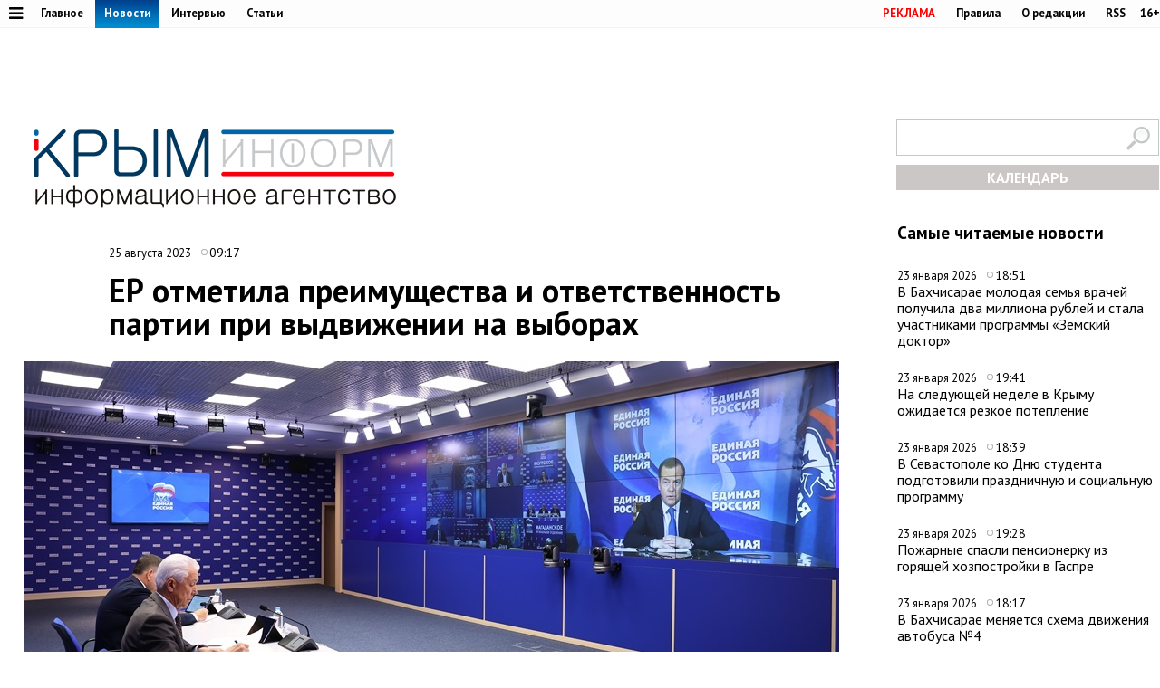

--- FILE ---
content_type: text/html;charset=utf-8
request_url: https://www.c-inform.info/news/id/107674
body_size: 54977
content:
      <!DOCTYPE html PUBLIC "-//W3C//DTD XHTML 1.0 Strict//EN" "http://www.w3.org/TR/xhtml1/DTD/xhtml1-strict.dtd">
<html xmlns="http://www.w3.org/1999/html">
  <head>
    <meta http-equiv="content-type" content="text/html; charset=utf-8" />
     <title>ЕР отметила преимущества и ответственность партии при выдвижении на выборах</title>
    <meta name="description" content="&amp;laquo;Единая Россия&amp;raquo; должна победить на осенних выборах при высоком доверии граждан и в ходе нормальной конкурентной борьбы &amp;ndash; с качественной защитой результатов голосования, подчеркнул председатель партии Дмитрий" />
    <meta content="" name="keywords" />
    <meta http-equiv="X-UA-Compatible" content="IE=edge"/>
    <meta name="viewport" content="width=device-width, initial-scale=1">
        <meta property="article:published_time" content="2023-08-25 09:17:18">
        <link href='https://fonts.googleapis.com/css?family=PT+Sans:400,700,400italic,700italic&subset=cyrillic' rel='stylesheet' type='text/css'>
     <link rel="canonical" href="https://www.c-inform.info/news/id/107674" />
     <link rel="alternate"  media="only screen and (max-width: 640px)" href="https://m.c-inform.info/news/id/107674" />
    <link href="/js/ui/css/cupertino/jquery-ui-1.9.1.custom.min.css?h01" rel="stylesheet" />
    <link rel="stylesheet" type="text/css" href="/css/styles.css?h23" />
    <link media="print" rel="stylesheet" type="text/css" href="/css/new_print.css" />
    <link rel="icon" type="image/png" href="/favicon.png" />
    <link rel="stylesheet" href="/fonts/awesome/css/font-awesome.min.css?v050">
    <meta property="og:title" content="ЕР отметила преимущества и ответственность партии при выдвижении на выборах" />
    <meta property="og:description" content="&amp;laquo;Единая Россия&amp;raquo; должна победить на осенних выборах при высоком доверии граждан и в ходе нормальной конкурентной борьбы &amp;ndash; с качественной защитой результатов голосования, подчеркнул председатель партии Дмитрий" />
    <meta property="og:image" content="https://img.c-inform.info/cache/a/9/ER07.JPG/dw900h500.jpg" />    <script src="https://ajax.googleapis.com/ajax/libs/jquery/1.8.1/jquery.min.js?h01"></script>
    <script type="text/javascript" src="//yandex.st/share/share.js" charset="utf-8"></script>
    <script type="text/javascript" src="/js/engine.js?h01"></script>
    <script type="text/javascript" src="/js/kr.js?h04"></script>
    <link rel="stylesheet" href="https://cdnjs.cloudflare.com/ajax/libs/photoswipe/5.4.2/photoswipe.min.css">
    <link rel="stylesheet" href="https://cdn.jsdelivr.net/npm/swiper@11/swiper-bundle.min.css">
    <script src="https://cdn.jsdelivr.net/npm/swiper@11/swiper-bundle.min.js"></script>

    
  </head>
  <body>

             <!-- Yandex.Metrika counter -->
<script type="text/javascript" >
   (function(m,e,t,r,i,k,a){m[i]=m[i]||function(){(m[i].a=m[i].a||[]).push(arguments)};
   m[i].l=1*new Date();k=e.createElement(t),a=e.getElementsByTagName(t)[0],k.async=1,k.src=r,a.parentNode.insertBefore(k,a)})
   (window, document, "script", "https://mc.yandex.ru/metrika/tag.js", "ym");

   ym(24258298, "init", {
        clickmap:true,
        trackLinks:true,
        accurateTrackBounce:true
   });
</script>
<noscript><div><img src="https://mc.yandex.ru/watch/24258298" style="position:absolute; left:-9999px;" alt="" /></div></noscript>
<!-- /Yandex.Metrika counter -->

    
    <div id="fb-root"></div>
    <!---
<div id="fb-root"></div>
<script>(function(d, s, id) {
  var js, fjs = d.getElementsByTagName(s)[0];
  if (d.getElementById(id)) return;
  js = d.createElement(s); js.id = id;
  js.src = "//connect.facebook.net/en_US/all.js#xfbml=1";
  fjs.parentNode.insertBefore(js, fjs);
}(document, 'script', 'facebook-jssdk'));</script>
 
            <div class="tadv">
--->

     
</div>


<div class="top">
 
<div style="text-align: center;">  
<script type='text/javascript'><!--//<![CDATA[
   var m3_u = (location.protocol=='https:'?'https://adv.c-inform.info/www/delivery/ajs.php':'http://adv.c-inform.info/www/delivery/ajs.php');
   var m3_r = Math.floor(Math.random()*99999999999);
   if (!document.MAX_used) document.MAX_used = ',';
   document.write ("<scr"+"ipt type='text/javascript' src='"+m3_u);
   document.write ("?zoneid=20");
   document.write ('&amp;cb=' + m3_r);
   if (document.MAX_used != ',') document.write ("&amp;exclude=" + document.MAX_used);
   document.write (document.charset ? '&amp;charset='+document.charset : (document.characterSet ? '&amp;charset='+document.characterSet : ''));
   document.write ("&amp;loc=" + escape(window.location));
   if (document.referrer) document.write ("&amp;referer=" + escape(document.referrer));
   if (document.context) document.write ("&context=" + escape(document.context));
   if (document.mmm_fo) document.write ("&amp;mmm_fo=1");
   document.write ("'><\/scr"+"ipt>");
//]]>--></script><noscript><a href='http://adv.c-inform.info/www/delivery/ck.php?n=add132d9&amp;cb=INSERT_RANDOM_NUMBER_HERE' target='_blank'><img src='http://adv.c-inform.info/www/delivery/avw.php?zoneid=20&amp;cb=INSERT_RANDOM_NUMBER_HERE&amp;n=add132d9' border='0' alt='' /></a></noscript>
</div>  
  
  
  <div class="fixer">    
    <div class="reg_tools menu" style="margin-right: 0">    
      
  <a style="color: red;" href="/advs/about">РЕКЛАМА</a>
      <a href="/rules">Правила</a>
      <a href="/redaction">О редакции</a>
      <a href="/rss">RSS</a>
      <div style="width: 6px;float: left;"></div>
      <div class="cencored">16+</div>
    </div>
    <div class="menu">

      
            <ul>
                    <li><a href="#"><i title="Категории" style="font-size: 18px;" class="pic fa fa-bars" aria-hidden="true"></i></a>
      

                          <ul id="categories_menuz">
     
                                       <li>
            <a class="category active" href="/rubric/2"><span>Политика</span></a><span class="line"></span>

          </li>
                                <li>
            <a class="category" href="/rubric/7"><span>Экономика</span></a><span class="line"></span>

          </li>
                                <li>
            <a class="category" href="/rubric/11"><span>Туризм</span></a><span class="line"></span>

          </li>
                                <li>
            <a class="category" href="/rubric/1"><span>Безопасность</span></a><span class="line"></span>

          </li>
                                <li>
            <a class="category" href="/rubric/17"><span>Таврида</span></a><span class="line"></span>

          </li>
                                <li>
            <a class="category" href="/rubric/19"><span>Наука и технологии</span></a><span class="line"></span>

          </li>
                                <li>
            <a class="category" href="/rubric/18"><span>Дороги</span></a><span class="line"></span>

          </li>
                                <li>
            <a class="category" href="/rubric/5"><span>Возвращение в Россию</span></a><span class="line"></span>

          </li>
                                <li>
            <a class="category" href="/rubric/3"><span>На Украине</span></a><span class="line"></span>

          </li>
                                <li>
            <a class="category" href="/rubric/6"><span>Крым и мир</span></a><span class="line"></span>

          </li>
                                <li>
            <a class="category" href="/rubric/8"><span>Общество</span></a><span class="line"></span>

          </li>
                                <li>
            <a class="category" href="/rubric/9"><span>Культура</span></a><span class="line"></span>

          </li>
                                <li>
            <a class="category" href="/rubric/10"><span>Спорт</span></a><span class="line"></span>

          </li>
                                                            <li>
            <a class="category" href="/rubric/16"><span>Новости Симферополя</span></a><span class="line"></span>

          </li>
                                <li>
            <a class="category" href="/rubric/20"><span>Поправки в Конституцию</span></a><span class="line"></span>

          </li>
                                <li>
            <a class="category" href="/rubric/21"><span>Коронавирус</span></a><span class="line"></span>

          </li>
                                <li>
            <a class="category" href="/rubric/22"><span>Вода Крыма</span></a><span class="line"></span>

          </li>
                                          
    </ul>
                      
                      
              </li>
        </ul>
      
 
      <a href="/mainnews">Главное</a>
      <a href="/news" class="active">Новости</a>
      <a href="/interviews">Интервью</a>
      <a href="/comments">Статьи</a>
     
          </div>
  </div>
</div>

<div class="fixer">
  
  <div class="header">

  <div style="float:left">
    <a class="logo" href="/"><img alt="Новости Крыма" src="/images/logo_final.png?v02" alt=""/></a>
  </div>
      
                  
<iframe style="width: 320px;height: 130px;margin: 0px 0px 30px 203px;" id='a5e30721' name='a5e30721' src='http://adv.c-inform.info/www/delivery/afr.php?zoneid=8&amp;cb=453454353' frameborder='0' scrolling='no' width='320' height='130'><a href='http://adv.c-inform.info/www/delivery/ck.php?n=ac84e8dc&amp;cb=453454353' target='_blank'><img src='http://adv.c-inform.info/www/delivery/avw.php?zoneid=8&amp;cb=453454353&amp;n=ac84e8dc' border='0' alt='' /></a></iframe>
        
  <div style="float:right;width: 290px;">
  <div >    
    <form id="search-top-block" class="search" action="/search" onsubmit="return _search.run('top');">
      <p><input type="image" src="/images/lens.png" class="sb" />
        <input type="text" id="search-top-block-text" value="" />
      </p>
    </form>
</div>  

 <div id="prnt" style="">
 
 
 <!-- Filter -->
        <div id="calendar" style="margin: 10px 0px 0px 0px;position: relative;z-index: 100;transition-duration: .1s;">
          <div style="text-align: center;background: #ccc7c7;padding: 4px 0px 4px 0px;">
        
            <a title="Календарь новостей Крыма" style="color:#FFFFFF;font-weight: bold;display: block;" id="archa" href="#">КАЛЕНДАРЬ</a>
          </div>
          <form class="archform"><span style="font-size: 20px;border-bottom: 1px solid #c2bdbd;padding: 0px 15px 2px 15px;">Период</span>
<span style="margin:-15px 0px 0px 44px;" class="clso">+</span>
            <input type="hidden" value="" id="news-filter-person" />
            <input type="hidden" value="" id="news-filter-date" />
            <table>         
              
              <tr>
                
                <td>
                  
                  
                  
                  <div id="datesRange" class="filter_dates_period" style="">
                    
                    <fieldset class="first">
                        <label class="first" for="news-filter-date_from">с</label>
                      <input type="text" name="datefrom" id="news-filter-date_from" value="" />
                    </fieldset>
                    
                    <fieldset class="second">
                        <label class="second" for="news-filter-date_to">по</label>
                      <input type="text" name="date-to" id="news-filter-date_to" value="" />
                    </fieldset>
                    
                  </div>
 
                  
                  
                  
                  
<div class="clnd" id="dateStart"></div>
<div class="clndl" id="dateEnd"></div>
 
  
                  
                  
                  <link href="/js/ui/css/cupertino/jquery-ui-1.9.1.custom.min.css" rel="stylesheet" />
                  <script type="text/javascript" src="/js/ui/js/jquery-ui-1.9.1.custom.min.js"></script>

                      <script type="text/javascript">
                                           
 $("#archa").toggle(
function(){

   $('.archform').slideUp(100);
   $(".clso").removeClass("clsoan")
  $('input#news-filter-date_from').val('');
  $('input#news-filter-date_to').val('');
    $("#calendar").removeClass("thrg");
    },  
    function(){
   $('.archform').slideDown(100);
   $('.archform').css('display','block');  
   $(".clso").addClass("clsoan");
   $("#archa").addClass("trg");
   $("#calendar").addClass("thrg");
            
       $(function() {
                      $.datepicker.regional['ru'] = {
                        closeText: 'Закрыть',
                        prevText: '&#x3c;Пред',
                        nextText: 'След&#x3e;',
                        currentText: 'Сегодня',
                        monthNames: ['Январь','Февраль','Март','Апрель','Май','Июнь',
                        'Июль','Август','Сентябрь','Октябрь','Ноябрь','Декабрь'],
                        monthNamesShort: ['Янв','Фев','Мар','Апр','Май','Июн',
                        'Июл','Авг','Сен','Окт','Ноя','Дек'],
                        dayNames: ['воскресенье','понедельник','вторник','среда','четверг','пятница','суббота'],
                        dayNamesShort: ['вск','пнд','втр','срд','чтв','птн','сбт'],
                        dayNamesMin: ['Вс','Пн','Вт','Ср','Чт','Пт','Сб'],
                        dateFormat: 'dd.mm.yy',
                        firstDay: 1,
                        isRTL: false
                        };  
 $.datepicker.setDefaults($.datepicker.regional['ru']);    
     
     
    $( "#dateStart" ).datepicker({
  dateFormat: 'dd.mm.yy',
            changeMonth: true,
    changeYear: true,
    yearRange: "-4:+0",
  defaultDate:"-1m",
 altField: 'input#news-filter-date_from'   
    }
)                   
                        

    $('#dateEnd').datepicker({
    constrainInput: true,
        maxDate: "+1",
        changeMonth: true,
    changeYear: true,
    yearRange: "-4:+0",
        dateFormat: 'dd.mm.yy',
altField:'input#news-filter-date_to'    

    })
});
      
   
   
    return false;
    }
).click();                     
                     
                        
 $(".clso").on("click", function(){
   $('.archform').slideUp(100);

 
  $('input#news-filter-date_from').val('');
  $('input#news-filter-date_to').val('');  
$(".clso").removeClass("clsoan");
    });     
                        

    
   
    </script>
          
                </td>
                
              </tr>
            </table>
                    <p>
          <input type="text" id="search-main-block-textsh" value="Поиск" size="22" onfocus="value=''"/>

        </p>
            <a id="hid" class="small_button" onclick="_news.runFilters();">ИСКАТЬ</a>
          </form>
  
   </div>
        <!-- /Filter -->
 </div>
 </div>
 
  </div>
  
</div>

    <div class="fixer">
  <div class="global_right_col">
  <!-- Most Read﻿﻿ -->
                <div class="news">
          <h2 style="font-size: 1.2em;">Самые читаемые новости</h2>
          <div class="corporate_news">
                        <div>
              <small class="news_date">
                23 января 2026                <span class="icon time">18:51</span>
              </small>
              <h4>
                <a href="/news/id/113367">В Бахчисарае молодая семья врачей получила два миллиона рублей и стала участниками программы «Земский доктор»</a>
              </h4>
            </div>
                        <div>
              <small class="news_date">
                23 января 2026                <span class="icon time">19:41</span>
              </small>
              <h4>
                <a href="/news/id/113370">На следующей неделе в Крыму ожидается резкое потепление</a>
              </h4>
            </div>
                        <div>
              <small class="news_date">
                23 января 2026                <span class="icon time">18:39</span>
              </small>
              <h4>
                <a href="/news/id/113366">В Севастополе ко Дню студента подготовили праздничную и социальную программу</a>
              </h4>
            </div>
                        <div>
              <small class="news_date">
                23 января 2026                <span class="icon time">19:28</span>
              </small>
              <h4>
                <a href="/news/id/113368">Пожарные спасли пенсионерку из горящей хозпостройки в Гаспре</a>
              </h4>
            </div>
                        <div>
              <small class="news_date">
                23 января 2026                <span class="icon time">18:17</span>
              </small>
              <h4>
                <a href="/news/id/113365">В Бахчисарае меняется схема движения автобуса №4</a>
              </h4>
            </div>
                      </div>
        </div>
                <!-- /Most Read﻿﻿ -->
  

  


  
  
   


<!--/*
adv3
  */-->

<script type='text/javascript'><!--//<![CDATA[
   var m3_u = (location.protocol=='https:'?'https://adv.c-inform.info/www/delivery/ajs.php':'http://adv.c-inform.info/www/delivery/ajs.php');
   var m3_r = Math.floor(Math.random()*99999999999);
   if (!document.MAX_used) document.MAX_used = ',';
   document.write ("<scr"+"ipt type='text/javascript' src='"+m3_u);
   document.write ("?zoneid=23");
   document.write ('&amp;cb=' + m3_r);
   if (document.MAX_used != ',') document.write ("&amp;exclude=" + document.MAX_used);
   document.write (document.charset ? '&amp;charset='+document.charset : (document.characterSet ? '&amp;charset='+document.characterSet : ''));
   document.write ("&amp;loc=" + escape(window.location));
   if (document.referrer) document.write ("&amp;referer=" + escape(document.referrer));
   if (document.context) document.write ("&context=" + escape(document.context));
   if (document.mmm_fo) document.write ("&amp;mmm_fo=1");
   document.write ("'><\/scr"+"ipt>");
//]]>--></script><noscript><a href='http://adv.c-inform.info/www/delivery/ck.php?n=ac1b0181&amp;cb=INSERT_RANDOM_NUMBER_HERE' target='_blank'><img src='http://adv.c-inform.info/www/delivery/avw.php?zoneid=23&amp;cb=INSERT_RANDOM_NUMBER_HERE&amp;n=ac1b0181' border='0' alt='' /></a></noscript>

<div style="margin: 16px 0px 14px 0px;">
<!--/*
 adv4
  */-->

<script type='text/javascript'><!--//<![CDATA[
   var m3_u = (location.protocol=='https:'?'https://adv.c-inform.info/www/delivery/ajs.php':'http://adv.c-inform.info/www/delivery/ajs.php');
   var m3_r = Math.floor(Math.random()*99999999999);
   if (!document.MAX_used) document.MAX_used = ',';
   document.write ("<scr"+"ipt type='text/javascript' src='"+m3_u);
   document.write ("?zoneid=22");
   document.write ('&amp;cb=' + m3_r);
   if (document.MAX_used != ',') document.write ("&amp;exclude=" + document.MAX_used);
   document.write (document.charset ? '&amp;charset='+document.charset : (document.characterSet ? '&amp;charset='+document.characterSet : ''));
   document.write ("&amp;loc=" + escape(window.location));
   if (document.referrer) document.write ("&amp;referer=" + escape(document.referrer));
   if (document.context) document.write ("&context=" + escape(document.context));
   if (document.mmm_fo) document.write ("&amp;mmm_fo=1");
   document.write ("'><\/scr"+"ipt>");
//]]>--></script><noscript><a href='http://adv.c-inform.info/www/delivery/ck.php?n=a1308d37&amp;cb=INSERT_RANDOM_NUMBER_HERE' target='_blank'><img src='http://adv.c-inform.info/www/delivery/avw.php?zoneid=22&amp;cb=INSERT_RANDOM_NUMBER_HERE&amp;n=a1308d37' border='0' alt='' /></a></noscript>
</div>  
  
  <!-- Yandex.RTB R-A-264494-2 -->
<div id="yandex_rtb_R-A-264494-2"></div>
<script type="text/javascript">
    (function(w, d, n, s, t) {
        w[n] = w[n] || [];
        w[n].push(function() {
            Ya.Context.AdvManager.render({
                blockId: "R-A-264494-2",
                renderTo: "yandex_rtb_R-A-264494-2",
                async: true
            });
        });
        t = d.getElementsByTagName("script")[0];
        s = d.createElement("script");
        s.type = "text/javascript";
        s.src = "//an.yandex.ru/system/context.js";
        s.async = true;
        t.parentNode.insertBefore(s, t);
    })(this, this.document, "yandexContextAsyncCallbacks");
</script>
  
    <br><br>
    <div class="main">
    <h2 style="font-size: 1.2em;">Главные темы</h2>
        <div class="article">
      <a class="img_link" href="/news/id/112926"><img alt="В Крыму появится первый «зелёный микрорайон» в формате ИЖС" src="https://img.c-inform.info/cache/c/c/Flora01.jpg/dw104h58.jpg" alt="" /></a>
      <h4><a href="/news/id/112926">В Крыму появится первый «зелёный микрорайон» в формате ИЖС</a></h4>
    </div>
        <div class="article">
      <a class="img_link" href="/news/id/112880"><img alt="Имущество еще 84 украинских компаний и граждан национализировали в Крыму" src="https://img.c-inform.info/cache/1/b/(53)_dw900h500_(3).jpg/dw104h58.jpg" alt="" /></a>
      <h4><a href="/news/id/112880">Имущество еще 84 украинских компаний и граждан национализировали в Крыму</a></h4>
    </div>
        <div class="article">
      <a class="img_link" href="/news/id/112842"><img alt="Запрет на привлечение трудовых мигрантов в Крыму продлили на 2026 год" src="https://img.c-inform.info/cache/f/f/(97)_dw900h500.jpg/dw104h58.jpg" alt="" /></a>
      <h4><a href="/news/id/112842">Запрет на привлечение трудовых мигрантов в Крыму продлили на 2026 год</a></h4>
    </div>
        <div class="article">
      <a class="img_link" href="/news/id/112821"><img alt="Новую электростанцию построят под Симферополем" src="https://img.c-inform.info/cache/1/b/(49)_dw900h500_(3).jpg/dw104h58.jpg" alt="" /></a>
      <h4><a href="/news/id/112821">Новую электростанцию построят под Симферополем</a></h4>
    </div>
        <div class="article">
      <a class="img_link" href="/news/id/112809"><img alt="Турпоток в Крым на 700 тысяч человек превысил показатели всего 2024 года" src="https://img.c-inform.info/cache/0/d/(6)_Beach.jpg/dw104h58.jpg" alt="" /></a>
      <h4><a href="/news/id/112809">Турпоток в Крым на 700 тысяч человек превысил показатели всего 2024 года</a></h4>
    </div>
      
                    
 <br>
<ins class="clear"></ins>

                        
  </div>                              
 </div>

  <div class="content second">

    <!-- Content -->
    <div class="list">
       
        <div class="bmain">

<script type='text/javascript'><!--//<![CDATA[
   var m3_u = (location.protocol=='https:'?'https://adv.c-inform.info/www/delivery/ajs.php':'http://adv.c-inform.info/www/delivery/ajs.php');
   var m3_r = Math.floor(Math.random()*99999999999);
   if (!document.MAX_used) document.MAX_used = ',';
   document.write ("<scr"+"ipt type='text/javascript' src='"+m3_u);
   document.write ("?zoneid=9");
   document.write ('&amp;cb=' + m3_r);
   if (document.MAX_used != ',') document.write ("&amp;exclude=" + document.MAX_used);
   document.write (document.charset ? '&amp;charset='+document.charset : (document.characterSet ? '&amp;charset='+document.characterSet : ''));
   document.write ("&amp;loc=" + escape(window.location));
   if (document.referrer) document.write ("&amp;referer=" + escape(document.referrer));
   if (document.context) document.write ("&context=" + escape(document.context));
   if (document.mmm_fo) document.write ("&amp;mmm_fo=1");
   document.write ("'><\/scr"+"ipt>");
//]]>--></script><noscript><a href='http://adv.c-inform.info/www/delivery/ck.php?n=a97226dd&amp;cb=INSERT_RANDOM_NUMBER_HERE' target='_blank'><img src='http://adv.c-inform.info/www/delivery/avw.php?zoneid=9&amp;cb=INSERT_RANDOM_NUMBER_HERE&amp;n=a97226dd' border='0' alt='' /></a></noscript>

</div>  
               
      <div class="list_content no-padding">
    
        <!-- Other News -->
                <!-- /Other News -->
    
        <div class="news_one_wrap">
                <div style="display: table;">
          <small style="float: left;" class="news_date">     
              
          25 августа 2023            
                <span class="icon time">09:17</span>
                                                  </small>        
                  </div>
           <h1 id="titlenews">ЕР отметила преимущества и ответственность партии при выдвижении на выборах</h1>
                                         
              
                    <div class="news_photo main_news_photo">
            <img class="imon" src="https://img.c-inform.info/cache/a/9/ER07.JPG/dw900h500.jpg" alt="ЕР отметила преимущества и ответственность партии при выдвижении на выборах" />
                         <span class="author">Фото: ER.ru</span>          </div>
                  
          <div id="prnt" style="float: left; margin: 25px 0px 0px 0px;">

<script src="https://yastatic.net/es5-shims/0.0.2/es5-shims.min.js"></script>
<script src="https://yastatic.net/share2/share.js"></script>
  <!-- <div class="ya-share2" data-bare data-services="facebook,vkontakte,twitter,odnoklassniki,telegram"></div>-->
<div class="ya-share2" data-bare data-services="vkontakte,twitter,odnoklassniki,telegram"></div>
<div style="margin-bottom: 3px;"><a href="javascript://" onclick="print(); return false;"><img src="/images/PR60.png" alt=""></a>  </div>


</div>



          

          <div id="record_inner_text">
                    <!-- References -->
                    <!-- /References -->
          <p>&laquo;Единая Россия&raquo; должна победить на осенних выборах при высоком доверии граждан и в ходе нормальной конкурентной борьбы &ndash; с качественной защитой результатов голосования, подчеркнул председатель партии Дмитрий Медведев на ВКС с главами регионов &ndash; лидерами партийных списков на региональных выборах. Как сообщает сайт ER.ru, участие в ней приняли секретарь Генсовета &laquo;Единой России&raquo; Андрей Турчак и руководитель думской фракции Владимир Васильев.</p>
<p class="citata">&laquo;Большинство высших должностных лиц регионов сегодня избирается от &laquo;Единой России&raquo;. Как, впрочем, и в прежние годы. У нас общая программа и общие цели, которые поставлены президентом страны&raquo;, &ndash; <a href="https://er.ru/activity/news/dmitrij-medvedev-bolshinstvo-vysshih-dolzhnostnyh-lic-regionov-segodnya-izbiraetsya-ot-edinoj-rossii">сказал </a>Дмитрий Медведев.</p>
<p>В свою очередь Андрей Турчак <a href="https://er.ru/activity/news/andrej-turchak-pozhelal-vsem-kandidatam-ot-edinoj-rossii-chistoj-i-uverennoj-pobedy-na-vyborah">отметил</a>, что выдвижение от партии дает свои преимущества и накладывает ответственность.</p>
<p class="citata">&laquo;Ко всем нашим кандидатам предъявляем высокие требования &ndash; от участия в предварительном голосовании, и победы в нем, до выполнения обязательств перед жителями. Во всех регионах, где в сентябре пройдут выборы, наполняем конкретными задачами региональные разделы народной программы. Впервые делаем это и в новых регионах&raquo;, &ndash; отметил он.</p>
<p>По всей стране собрано более 860 тысяч предложений, проведены десятки тысяч встреч с жителями.</p>
<p>&laquo;Вовлечение людей в решение актуальных для регионов и муниципалитетов задач &ndash; ключевой показатель эффективности партии&raquo;, &ndash; подчеркнул Андрей Турчак.</p>
<p>Дмитрий Медведев <a href="https://er.ru/activity/news/predsedatel-edinoj-rossii-prizval-glav-regionov-liderov-spiskov-edinoj-rossii-usilit-rabotu-po-informirovaniyu-zhitelej-o-rezultatah-realizacii-narodnoj-programmy">поручил усилить</a> работу по информированию жителей о результатах реализации народной программы, чтобы укрепить доверие к &laquo;Единой России&raquo;.</p>
<p>&laquo;Люди должны видеть, что позитивные результаты стали итогом работы партии. Здесь не надо скромничать. Но надо и признавать недочеты, корректировать планы&raquo;, &ndash; отметил он.</p>
<p>Главная задача на следующий финансовый год &ndash; полное обеспечение всех финансовых обязательств страны, которые предусмотрены в народной программе &laquo;Единой России&raquo;, а также продолжение проектов, которые определяют качество жизни.</p>
<p>&laquo;Один из важнейших приоритетов для нас &ndash; это помощь фронту, участникам специальной военной операции и членам их семей, выполнение всех гуманитарных миссий, которые на себя взяла партия. Прошу к этому относиться максимально ответственно. Партия с первых дней спецоперации ведет работу и на передовой&raquo;, &ndash; <a href="https://er.ru/activity/news/dmitrij-medvedev-zadacha-edinoj-rossii-v-sleduyushem-finansovom-godu-polnostyu-obespechit-vse-socialnye-obyazatelstva-gosudarstva-po-narodnoj-programme">напомнил </a>председатель партии.</p>
<p>Он <a href="https://er.ru/activity/news/dmitrij-medvedev-sejchas-vsya-strana-zhivyot-v-rezhime-vsyo-dlya-fronta-vsyo-dlya-pobedy-no-i-tekushie-problemy-nado-reshat">подчеркнул</a>, что страна живет в режиме &laquo;Все для фронта, все для Победы&raquo;, но и текущие проблемы надо решать.</p>
<p>&laquo;Они от нас никуда не уйдут. Даже несмотря на то, что сейчас особый этап жизни нашей страны. Люди ждут решения и обычных текущих гражданских проблем. В сфере образования, здравоохранения, жилищного строительства, культуры. Нужно двигаться вперед. И приложить все усилия, чтобы решать социально-экономические задачи. Только в этом случае нашу партию ждет успех на выборах. А он нам нужен. И мы отлично понимаем, что успех на земле, формирует и успехи на фронте&raquo;, &ndash; сказал Дмитрий Медведев.</p>
<p>Действующие губернаторы представили итоги реализации программы &laquo;Единой России&raquo; и партийных проектов в социальной сфере, экономике, энергетике, здравоохранении и культуре. Они отметили, что жители высоко оценивают работу партии.</p>
<p>Председатель партии поблагодарил глав субъектов, которые уже не первый год руководят регионами и отделениями &laquo;Единой России&raquo;.</p>
<p>&laquo;Спасибо вам за помощь людям. И в особенности &ndash; за поддержку тех, кто находится на переднем крае специальной военной операции, и их семей. Это большая и ответственная работа, которая сейчас очень важна&raquo;, &ndash; сказал Дмитрий Медведев.</p>
<p>В заключение он подчеркнул, что сторонники &laquo;Единой России&raquo; на осенних выборах станут основой для работы на президентской кампании в 2024 году.</p>
<p>&laquo;Нужно будет уделить пристальное внимание взаимодействию с избирателями, повысить в их глазах престиж партии. Уверен &ndash; вы сделаете все возможное, чтобы добиться весомых, неоспоримых результатов в ходе голосования&raquo;, &ndash; <a href="https://er.ru/activity/news/dmitrij-medvedev-storonniki-edinoj-rossii-na-tekushih-vyborah-stanut-osnovoj-dlya-raboty-na-kampanii-po-vyboram-prezidenta-2024-goda">сказал </a>он.</p>
<p>В Единый день голосования пройдет 78 избирательных кампаний. Будет замещено более 34 тысяч мандатов. Жители регионов будут выбирать депутатов регионального и местного уровней &ndash; 20 заксобраний, 16 городских дум столиц субъектов, а также органов местного самоуправления. В 25 регионах состоятся выборы губернаторов, в Хабаровске &ndash; мэра города. В Крыму выберут депутата Госдумы по одномандатному округу №19, в Липецкой области &ndash; по одномандатному округу №144, в Карачаево-Черкесской Республике &ndash; по одномандатному округу №16, в Красноярском крае &ndash; по Дивногорскому одномандатному избирательному округу №56.</p>            
          </div>
          
                                              
                    <!-- Gal -->
            
            <script type="text/javascript">
              $(function() {
                $(".new_ph a.img_link").spaceCarousel({caption: false});
               $('.slider-for').slick({
  slidesToShow: 1,
  slidesToScroll: 1,
  arrows: true,
  fade: true,
  asNavFor: '.slider-nav'
});
$('.slider-nav').slick({
  slidesToShow: 5,
  slidesToScroll: 1,
  asNavFor: '.slider-for',
  dots: true,
  centerMode: true,
   draggable: true,
  focusOnSelect: true
});
                                             
  });    
            </script>
          <script type="text/javascript" src="/js/jquery.spaceCarousel.js?v1"></script>
           <script src="/js/slick.min.js" type="text/javascript" charset="utf-8"></script>          
    <!-- /Gal -->           
      <div style="margin-top: 22px;text-align: center;" class="watch">
  
<a target="_blank" style="display:none" class="soc" href="https://www.facebook.com/crimeainform"><img src="/images/socb/60FB.png" alt=""></a>  
<a target="_blank" style="display:none" class="soc" href="https://www.instagram.com/crimeainfogram/"><img src="/images/socb/60Insta.png" alt=""></a>  
<a target="_blank" class="soc" href="https://ok.ru/crimeainform"><img src="/images/socb/60OK.png" alt=""></a>  
<a target="_blank" class="soc" href="https://t.me/+O-erccSSMwtM_r2L"><img src="/images/socb/60TG.png" alt=""></a>  
<a target="_blank" class="soc" href="https://twitter.com/crimeainform"><img src="/images/socb/60TW.png" alt=""></a>  
<a target="_blank" class="soc" href="https://vk.com/crimeainform"><img src="/images/socb/60VK.png" alt=""></a>  
<a target="_blank" class="soc" href="https://www.youtube.com/channel/UCdRzHJ8wUmDCr0wYM2Zi07Q?sub_confirmation=1"><img src="/images/socb/60youtube.png" alt=""></a>  
<a target="_blank" class="soc" href="https://zen.yandex.ru/crimeainform"><img src="/images/socb/60Zen.png" alt=""></a>  
    </div>      
          <div id="prnt" style="width: 896px;margin: 0px 0px 0px 0px;text-align: center;">
 <br>                         
         <!-- Yandex.RTB R-A-264494-3 -->
<div id="yandex_rtb_R-A-264494-3"></div>
<script type="text/javascript">
    (function(w, d, n, s, t) {
        w[n] = w[n] || [];
        w[n].push(function() {
            Ya.Context.AdvManager.render({
                blockId: "R-A-264494-3",
                renderTo: "yandex_rtb_R-A-264494-3",
                async: true
            });
        });
        t = d.getElementsByTagName("script")[0];
        s = d.createElement("script");
        s.type = "text/javascript";
        s.src = "//an.yandex.ru/system/context.js";
        s.async = true;
        t.parentNode.insertBefore(s, t);
    })(this, this.document, "yandexContextAsyncCallbacks");
</script>         


   </div>                 
          
                                 <script type="text/javascript">
$(function() {               
              var jgal= "";
                var jgslm= jgal.split(',');
                jgslm.forEach(function(item, i, arr) {
                  
$('div#pic'+item).replaceWith($('div#parawe-'+item));  
    
});
  
              });
            </script>         
          
          
                  </div>
      </div><!-- end of div.list_content.no-padding -->
    
    </div><!-- end of div.list -->
    <!-- /Content -->
    <ins class="clear"></ins>  
  </div>
   
             <div style="margin: 30px 0px 14px 0px;width:1280px;text-align: center;">  



<script type='text/javascript'><!--//<![CDATA[
   var m3_u = (location.protocol=='https:'?'https://adv.c-inform.info/www/delivery/ajs.php':'http://adv.c-inform.info/www/delivery/ajs.php');
   var m3_r = Math.floor(Math.random()*99999999999);
   if (!document.MAX_used) document.MAX_used = ',';
   document.write ("<scr"+"ipt type='text/javascript' src='"+m3_u);
   document.write ("?zoneid=24");
   document.write ('&amp;cb=' + m3_r);
   if (document.MAX_used != ',') document.write ("&amp;exclude=" + document.MAX_used);
   document.write (document.charset ? '&amp;charset='+document.charset : (document.characterSet ? '&amp;charset='+document.characterSet : ''));
   document.write ("&amp;loc=" + escape(window.location));
   if (document.referrer) document.write ("&amp;referer=" + escape(document.referrer));
   if (document.context) document.write ("&context=" + escape(document.context));
   if (document.mmm_fo) document.write ("&amp;mmm_fo=1");
   document.write ("'><\/scr"+"ipt>");
//]]>--></script><noscript><a href='http://adv.c-inform.info/www/delivery/ck.php?n=a4ab9f2f&amp;cb=INSERT_RANDOM_NUMBER_HERE' target='_blank'><img src='http://adv.c-inform.info/www/delivery/avw.php?zoneid=24&amp;cb=INSERT_RANDOM_NUMBER_HERE&amp;n=a4ab9f2f' border='0' alt='' /></a></noscript>

                </div>
<div id="s2">
  
       <div class="margin: 0px 18px 0px 18px;" id="news-items-list">
                            <div style="" data-date="2026-01-24 15:34:52" class="list-item">
 

 <div class="ektwo3">
  <a href="/news/id/113383">
       <img class="mainimgsm" src="https://img.c-inform.info/cache/e/f/main_1769258090.jpg/dw818h454.jpg" alt=""/>
      </a>          
  <h4>
          <a class="twtw" href="/news/id/113383">
      </a>      
    
        
      
                                                                                                    
        </h4>
    </div>
      </div>
                <div style="" data-date="2026-01-24 14:44:30" class="list-item">
 

 <div class="ektwo3">
  <a href="/news/id/113382">
       <img class="mainimgsm" src="https://img.c-inform.info/cache/e/f/main_1769255064.jpg/dw818h454.jpg" alt=""/>
      </a>          
  <h4>
          <a class="twtw" href="/news/id/113382">
      </a>      
    
        
      
                                                                                                    
        </h4>
    </div>
      </div>
                <div style="" data-date="2026-01-24 14:22:07" class="list-item">
 

 <div class="ektwo3">
  <a href="/news/id/113381">
       <img class="mainimgsm" src="https://img.c-inform.info/cache/e/f/main_1769253720.jpg/dw818h454.jpg" alt=""/>
      </a>          
  <h4>
          <a class="twtw" href="/news/id/113381">
      </a>      
    
        
      
                                                                                                    
        </h4>
    </div>
      </div>
                <div style="" data-date="2026-01-24 13:26:21" class="list-item">
 

     
    <div style="width:1280px;height:1px"></div>
<div class="ektwo4">
  <a href="/news/id/113380">
       <img alt="" class="mainimgbg" src="https://img.c-inform.info/cache/e/f/main_1769250380.jpg/dw818h454.jpg" alt=""/>
      </a>  
  <h4>
          <a class="twon" href="/news/id/113380">
      </a>      
      
      
                                                                                                    
        </h4>
    </div>
      </div>
                <div style="" data-date="2026-01-24 11:57:32" class="list-item">
 

     
    <div class="ektwo5">
  <a href="/news/id/113379">
       <img alt="" class="mainimgsm" src="https://img.c-inform.info/cache/e/f/main_1769245046.jpg/dw818h454.jpg" alt=""/>
      </a>  
  <h4>
          <a class="twtw" href="/news/id/113379">
      </a>      
     
      
                                                                                                    
        </h4>
    </div>
      </div>
                <div style="" data-date="2026-01-23 19:28:33" class="list-item">
 

     
    <div class="ektwo5">
  <a href="/news/id/113368">
       <img alt="" class="mainimgsm" src="https://img.c-inform.info/cache/e/f/main_1769185707.jpg/dw818h454.jpg" alt=""/>
      </a>  
  <h4>
          <a class="twtw" href="/news/id/113368">
      </a>      
     
      
                                                                                                    
        </h4>
    </div>
      </div>
                <div style="" data-date="2026-01-23 18:51:21" class="list-item">
 

     
      <div style="width:1280px;height:14px;float:right"></div>
 <div class="ektwo7">
  <a href="/news/id/113367">
       <img alt="" class="mainimgbg" src="https://img.c-inform.info/cache/7/4/photo_2026-01-23_17-57-23.jpg/dw818h454.jpg" alt=""/>
      </a>    
  <h4>
          <a class="twon" href="/news/id/113367">
      </a>      
    
      
                                                                                                    
        </h4>
    </div>
      </div>
                <div style="" data-date="2026-01-23 18:39:08" class="list-item">
 

     
      <div class="ektwo9">
  <a href="/news/id/113366">
       <img alt="" class="mainimgsm" src="https://img.c-inform.info/cache/e/f/main_1769182748.jpg/dw818h454.jpg" alt=""/>
      </a>    
  <h4>
          <a class="twtw" href="/news/id/113366">
      </a>      
   
      
                                                                                                    
        </h4>
    </div>
      </div>
                <div style="" data-date="2026-01-23 16:01:45" class="list-item">
 

     
      <div class="ektwo9">
  <a href="/news/id/113361">
       <img alt="" class="mainimgsm" src="https://img.c-inform.info/cache/e/f/main_1769173297.jpg/dw818h454.jpg" alt=""/>
      </a>    
  <h4>
          <a class="twtw" href="/news/id/113361">
      </a>      
   
      
                                                                                                    
        </h4>
    </div>
      </div>
                <div style="" data-date="2026-01-23 13:38:43" class="list-item">
 

     
       <div class="ektwo10">
  <a href="/news/id/113357">
       <img alt="" class="mainimgsm" src="https://img.c-inform.info/cache/e/f/main_1769164720.jpg/dw818h454.jpg" alt=""/>
      </a>       
  <h4>
          <a class="twtw" href="/news/id/113357">
      </a>       
  
      
                                                                                                    
        </h4>
    </div>
      </div>
                <div style="" data-date="2026-01-23 13:35:11" class="list-item">
 

     
       <div class="ektwo10">
  <a href="/news/id/113355">
       <img alt="" class="mainimgsm" src="https://img.c-inform.info/cache/e/f/main_1769164502.jpg/dw818h454.jpg" alt=""/>
      </a>       
  <h4>
          <a class="twtw" href="/news/id/113355">
      </a>       
  
      
                                                                                                    
        </h4>
    </div>
      </div>
                <div style="" data-date="2026-01-23 13:24:18" class="list-item">
 

     
       <div class="ektwo10">
  <a href="/news/id/113353">
       <img alt="" class="mainimgsm" src="https://img.c-inform.info/cache/e/f/main_1769163848.jpg/dw818h454.jpg" alt=""/>
      </a>       
  <h4>
          <a class="twtw" href="/news/id/113353">
      </a>       
  
      
                                                                                                    
        </h4>
    </div>
      </div>
            <script type="text/javascript">_news.waiting();</script>
          </div> 
      <ins class="clear"></ins>
        <div><br>
     <a class="small_button" href="/news">Еще новости</a>
      </div>
    
    <ins class="clear"></ins>
<script type="module">
import PhotoSwipeLightbox from
  'https://cdnjs.cloudflare.com/ajax/libs/photoswipe/5.4.2/photoswipe-lightbox.esm.min.js';
import PhotoSwipe from
  'https://cdnjs.cloudflare.com/ajax/libs/photoswipe/5.4.2/photoswipe.esm.min.js';

document.querySelectorAll('.js-gallery-container').forEach(container => {
  const folder = container.dataset.gallery;

  fetch(`/get_photos.php?folder=${folder}`)
    .then(r => r.json())
    .then(images => {
      if (!images || images.error || images.length === 0) return;

      let currentIndex = 0;
      container.id = `gallery-${folder}`;

      container.innerHTML = `
        <a class="gallery-main"
           href="${images[0].src}"
           data-pswp-width="${images[0].w}"
           data-pswp-height="${images[0].h}">
          <img src="${images[0].src}" alt="">
        </a>

        <div class="gallery-thumbs swiper">
          <div class="swiper-wrapper">
            ${images.map((img, i) => `
              <div class="swiper-slide" data-index="${i}">
                <img src="${img.src}" alt="">
              </div>
            `).join('')}
          </div>
        </div>
      `;

      const mainLink = container.querySelector('.gallery-main');
      const mainImg  = mainLink.querySelector('img');

      const thumbsSwiper = new window.Swiper(
        container.querySelector('.gallery-thumbs'),
        {
          slidesPerView: 5,
          spaceBetween: 8,
          watchSlidesProgress: true,
          centerInsufficientSlides: true
        }
      );

      container.querySelectorAll('.swiper-slide').forEach(slide => {
        slide.addEventListener('click', () => {
          const i = Number(slide.dataset.index);
          const img = images[i];

          currentIndex = i;

          mainImg.src = img.src;
          mainLink.href = img.src;
          mainLink.dataset.pswpWidth  = img.w;
          mainLink.dataset.pswpHeight = img.h;

          thumbsSwiper.slideTo(i);
        });
      });
    
      const lightbox = new PhotoSwipeLightbox({
        pswpModule: PhotoSwipe,
        dataSource: images
      });

      lightbox.init();

      mainLink.addEventListener('click', e => {
        e.preventDefault();
        lightbox.loadAndOpen(currentIndex);
      });
    })
    .catch(err => console.error('Gallery error:', err));
});
</script>


  
  
</div>
<div class="fixer">
  </div>
</div>


              <div class="fixer">
  <br>
 <!-- Yandex.RTB R-A-264494-8 -->
<div id="yandex_rtb_R-A-264494-8"></div>
<script type="text/javascript">
    (function(w, d, n, s, t) {
        w[n] = w[n] || [];
        w[n].push(function() {
            Ya.Context.AdvManager.render({
                blockId: "R-A-264494-3",
                renderTo: "yandex_rtb_R-A-264494-8",
              pageNumber: 4,
                async: true
            });
        });
        t = d.getElementsByTagName("script")[0];
        s = d.createElement("script");
        s.type = "text/javascript";
        s.src = "//an.yandex.ru/system/context.js";
        s.async = true;
        t.parentNode.insertBefore(s, t);
    })(this, this.document, "yandexContextAsyncCallbacks");
</script>
  </div>
          
<ins class="clear"></ins>
<div></div>
<div class="footer_fake"></div>
<div class="footer">
  <div class="footer_content fixer">
    <div class="footer_contacts">
      <h2>Крыминформ</h2>
      <p>Информационное агентство</p>
     Информационное агентство «Крыминформ» <br>
      зарегистрировано Федеральной службой <br>
      по надзору в сфере связи, информационных<br>
      технологий и массовых коммуникаций<br>
      (Роскомнадзор) 30 декабря 2014 года,<br>
      свидетельство о регистрации ИА № ФС77-60520.
    </div>

      <!-- VK730 -->
    
<div class="footer_contacts ftc">
  Сетевое издание «Крыминформ» <br> зарегистрировано Федеральной службой<br> по надзору в сфере связи, информационных<br> технологий и массовых коммуникаций<br> (Роскомнадзор) 29 января 2015 года, <br> свидетельство о регистрации Эл № ФС77-60574.    
  
    </div>
        <div class="footer_contacts ftc">
    
    </div>
        <div class="footer_contactsl ftc">
   
          <a href="https://www.c-inform.info/rules" target="_blank">Правила использования материалов</a><br> информационного агентства «Крыминформ» <br>  Материалы с пометкой<br> «Бизнес» и «Выборы» <br> публикуются на правах рекламы  <br><p class="copyright">© 2026</p>
                 
    </div>
    
     <div style="position: absolute;margin: 7px 0px 0px 1177px;">
     <img src="http://www.yandex.ru/cycounter?c-inform.info" width="88" height="31" alt="Индекс цитирования" border="0" />
   </div>  
  </div>
</div>
      

 <script type="text/javascript">
              $(function() {                  
$('a#adv').attr('rel', 'nofollow');            
            
              });
            </script>   


              
    
          
   
 
  </body>
</html>

--- FILE ---
content_type: text/css
request_url: https://www.c-inform.info/css/styles.css?h23
body_size: 70191
content:
/*@font-face {*/
	/*font-family: 'MetaPro';*/
	/*src: url('../fonts/metapro-normal.eot');*/
	/*src: url('../fonts/metapro-normal.eot') format('embedded-opentype'), url('../fonts/metapro-normal.woff') format('woff'), url('../fonts/metapro-normal.ttf') format('truetype'), url('../fonts/metapro-normal.svg#metapro-normal') format('svg');*/
	/*font-weight: normal;*/
	/*font-style: normal;*/
/*}*/

@font-face {
	/*font-family: 'MetaPro';*/
	/*src: url('../fonts/metapro-bold.eot');*/
	/*src: url('../fonts/metapro-bold.eot') format('embedded-opentype'), url('../fonts/metapro-bold.woff') format('woff'), url('../fonts/metapro-bold.ttf') format('truetype'), url('../fonts/metapro-bold.svg#metapro-bold') format('svg');*/
	/*font-weight: bold;*/
	/*font-style: normal;*/
    font-family: 'PT Sans Pro';
    src: local('PT Sans Pro Light'), local('PT-Sans-Pro-Light'),
        src: url('../fonts/PTSansPro-Light.woff2') format('woff2'),
        url('../fonts/PTSansPro-Light.woff') format('woff'),
        url('../fonts/PTSansPro-Light.ttf') format('truetype');
    font-weight: 300;
    font-style: normal;
  }


* { margin: 0; padding: 0; }

input { outline: none; }

img { border: 0; }

ins.clear { display: block; clear: both; }

.ajax-loaded-hidden { display: none; }
.error { font-size: 12px; color: red; display: none; margin-top: 2px;}
.search_error { color: red; background-color: white; }

h2 small.update_time, h3 small.update_time { float: right; font-weight: normal; font-size: 0.85em; }
h1 { font-size: 1.3em; margin-bottom: 15px; }
h2 { font-size: 1.3em; margin-bottom: 15px; }
h3 { font-size: 1.1em; margin-bottom: 5px; }
h3 small { font-weight: normal; margin-left: 8px; font-size: 0.75em; }

a { text-decoration: none; color: #000000; }

#record_inner_text a {color: #1a6ad0;}

h4 a:hover { border-bottom: solid 1px #507197 !important; color: #164375 !important; }

.fa-bars:hover {color:#ffffff}

.lenta .list-item a:visited, .lenta .list-item a:hover:visited,
.article a:visited, .article a:hover:visited,
.interview  a:visited, .interview  a:hover:visited,
.corporate_news:not(.other_subjects) a:visited, .corporate_news:not(.other_subjects) a:visited:hover
{ color: #601675 !important; }

a.lined { border-bottom: solid 1px #507197 !important; }
a.lined:hover { color: #d10707 !important; border-color: #dc4444 !important; }

a.on_air { background: url("../images/on_air.png") no-repeat left 1px; padding-left: 25px; }

a.img_link { border: 0 !important; line-height: 0; }
a.img_link img { border: solid 1px #9f9663; }
a.img_link:hover:link img { border-color: #164375; }

a.black { color: #000; border-bottom: solid 1px #bfbfbf; }

a.small_button { font-size: 13pt; color: #3c3c3c; display: block; background:#c2c2c2; text-align: center; padding: 4px 0px 4px 0px;margin: 0 auto}
a.small_button:hover { color: #fff !important; background-position: 0 -30px;}
a.small_button:active { border-top-color: #546785; background-position: 0 -60px; border-bottom-color: #fff !important; }

a.small_button.marged { margin: 20px 30px; }

a.more_link { color: #474747; font-size: 0.8em; }
a.more_link i { display: inline-block; width: 17px; height: 17px; background-image: url("../images/more_sprite.png"); vertical-align: middle; margin-left: 10px; zoom: 1; }
a.more_link:hover { border: none !important; color: #000 !important; }
a.more_link:hover i { background-position: 0 -17px; }
a.more_link:active i { background-position: 0 -33px; }

a.more_link.events_cal_link i { background-image: url("../images/dropdown_sprite.png"); }

a.download_link { background: url("../images/download_strite.png") no-repeat #fff; border-radius: 4px; color: #000; border: none; font-size: 0.8em; line-height: 1.3; padding: 2px 5px 2px 20px; }
a.download_link:hover { border: none !important; background-position: 0 -17px; }
a.download_link:active { background-position: 0 -33px; }

.footer_padding {  }

.footer_fake {  }

html { height: 100%; min-height: 100%; -webkit-font-smoothing: antialiased; }
body { height: auto !important; height: 100%; min-height: 100%; font-family: 'PT Sans', sans-serif; font-size: 100%; position: relative; min-width: 1020px }

small { font-size: 0.8em; }

small.news_date { display: block;}
.list_content small.news_date {display: block;}
.news_one_wrap .news_date {margin: 2px 0px 0px 94px}

small.news_date .icon { margin-right: 20px; }
small.news_date b { margin-right: 10px; }

.fixer { width:1280px; margin: 0 auto; }

.icon { padding-left: 17px; line-height: 1 !important; overflow:hidden; background-repeat: no-repeat;background-image:url('../images/icons_sprite.png');}
a.icon { border: 0 !important; }
.icon.comments { background-position: 0 -80px; }
.icon.fav { background-position: 0 -50px; display: none; }
.icon.photo { background-position: 0 -111px; }
.icon.records { background-position: 0 -141px; padding-bottom: 3px; }
.icon.time { background-position: 0 -19px; padding: 2px 0px 0px 10px;font-size: 14px;margin: 0px 0px 0px 7px; }
.icon.type { background-position: 0 0; }
.icon.rss { background-image: url("../images/rss.png"); }

.top { background: #fdfdfd; border-bottom: 1px solid #f9f2f2; font-size: 0.8em; color: #fff; position: fixed; width: 1280px; margin: 0 auto; z-index: 1000;left: 0;right: 0;}
.top .cencored { background: #fff; color: #000; padding: 6px 0px 0px; border-radius: 12px;float: right; }
.top .menu { font-weight: bold; }
.top .menu a { color: #040404; display: inline-block; padding: 6px 10px 5px; position: relative; zoom: 1; }
.top .menu a img { position: relative; top: 1px; }
.top .menu a:hover,  .top .menu a:hover .pic{ background: url("../images/top_m_h.png"); border: 0; color: #fff !important; border: none !important; }
.top .menu a:active { top: 2px; }
.top .menu a.active { background: url("../images/top_m_a.png"); padding-bottom: 8px; margin-bottom: -3px; color: #fff;}
.fa-bars {color:#000 !important;}
.top .menu.reg_tools { float: right; margin-right: 30px; }

.top p { float: right; font-size: 0.9em; margin-top: 5px; }
.top p img { vertical-align: middle; }
.top p a { margin-left: 2px; }

.header { height: 118px; border-left: solid 1px #fff; border-right: solid 1px #fff; padding: 104px 0px 22px 36px;zoom: 1; }
/* .header { height: 118px; border-left: solid 1px #fff; border-right: solid 1px #fff; padding: 8px 0px 22px 36px;zoom: 1; } */
/*.header a.logo { float: left; border: 0; position: relative; top: 0px; }*/
.header a.logo { float: left; border: 0; position: relative; top: 38px; }
.header a.logo:hover { border: none !important; }
.headerz div { font-size: 0.8em; float: right; margin-top: 5px; }
.advz {height:65px;width: 244px;}
.header div table.hide {  margin-right: -30px; margin-left: 15px; }
.header div table { display: inline-block; zoom: 1; }
.header div table td { padding: 0 0px 5px 0; }
.header div table td small { font-size: 1em; display: block; padding-right: 15px; margin-right: 25px; }
.header div table td span { color: #5f5f5e; }
.header div table td small.plus { color: #188512; background: url("../images/trade_arr_green.gif") no-repeat right center; }
.header div table td small.minus { color: #d52727; background: url("../images/trade_arr_red.gif") no-repeat right center; }
.header div table td small.plus em, .header div table td small.minus em { font-style: normal; color: #000000; margin-right: 4px; }
.header div table a { border-bottom: solid 1px #507197; }
.imon {width:900px}

.header .search {margin-top: 28px; }

.fixer.graph_wrap { width: 92%; padding: 0 10px; min-width: 980px; }
.graph_wrap {  }
.graph_header { background: url("../images/graph_header.png") repeat-x #2d7eaa; text-align: center; font-size: 0.9em; font-weight: bold; text-transform: uppercase; letter-spacing: 1px; }
.graph_header a { display: inline-block; color: #fff; padding: 10px 10px 9px; vertical-align: top; zoom: 1; }
.graph_header a.active { background: url("../images/graph_m_a.png") repeat-x #75756d; }
.graph_header a.active span { border-color: #898883; }
.graph_header a:hover { border: 0 !important; color: #fff !important; }
.graph_header a span { border-bottom: solid 1px #82c2e3; display: inline; background: none; }

.graph_header em { overflow: hidden; width: 0; padding: 0; white-space: nowrap; vertical-align: top; }
.graph_header em, div.indexes_header { display: none; background: url("../images/graph_sm.png") repeat-x #2a3749; text-transform: none; font-style: normal; font-weight: normal; color: #3b5065; letter-spacing: normal; border-left: solid 3px #1a222d; border-right: solid 3px #1a222d; padding: 0 0; }
.graph_header em.active { padding: 0 5px; display: inline-block; width: auto; overflow: visible; }
.graph_header em a, div.indexes_header a { margin: 0 5px; position: relative; color: #fff !important; display: inline-block; padding: 10px 0 9px; zoom: 1; }
.graph_header em a.active, div.indexes_header a.active, div.indexes_header a.active:hover { background: none; font-weight: bold; border-bottom: solid 4px #0061aa !important; padding-bottom: 5px; }
.graph_header em a.active:before, .graph_header em a.active::before, div.indexes_header a.active:before, div.indexes_header a.active::before { content: ''; position: absolute; top: 100%; left: 50%; margin-top: 4px; margin-left: -6px; border-style: solid; border-width: 6px; border-color: transparent; border-top-color: #0061aa; }

div.indexes_header a:hover { border-bottom: none !important; }
div.indexes_header { display: block; margin-bottom: 15px; font-size: 0.95em; }
div.indexes_header a {  }

.trade_graph { height: 259px; border: solid 2px #9bb4cd; border-top: 0; background: url("../images/graph_bg.png") repeat-x; }

.graph_edge { height: 3px; background: url("../images/graph_edge.png") repeat 0 -6px; margin: 0 9px; position: relative; }
.graph_edge i { position: absolute; top: 0; background: url("../images/graph_edge.png"); width: 9px; height: 3px; }
.graph_edge i.l { left: -9px; }
.graph_edge i.r { left: 100%; background-position: 0 -3px; }

.graph_shadow { background: url("../images/graph_shadow.png") repeat-x 0 -46px; height: 23px; margin: 0 165px; position: relative; }
.graph_shadow i { position: absolute; top: 0; height: 23px; width: 166px; background: url("../images/graph_shadow.png"); }
.graph_shadow i.l { left: -166px; }
.graph_shadow i.r { right: -165px; background-position: 0 -23px; }

.content {  }

.categories_menu {
	/*padding-left: 5px;*/
	background: url("../images/categories_menu_bg.png") repeat-x #d6d4cc; font-size: 0.95em; margin-bottom: 20px; white-space: nowrap; color: #fff; position: relative; z-index: 10; }
.categories_menu ul { list-style: none; }
.categories_menu ul li { float: left; position: relative; }
.categories_menu ul li .dd_menu { display: none; position: absolute; top: 100%; border-top: solid 4px #1e2734; border-bottom: solid 4px #1e2734; color: #000; background: #fff; width: 450px; overflow: hidden; box-shadow: 0 10px 12px #88a6c8; white-space: normal; }
.categories_menu ul li .dd_menu ul { width: 160px; padding: 10px; float: left; list-style: none; background: #f2f7f3; }
.categories_menu ul li .dd_menu ul li { float: none; margin-bottom: 8px; }
.categories_menu ul li .dd_menu .article { overflow: hidden; padding: 13px 15px; zoom: 1; }

.categories_menu ul li .dd_menu.hider { width: 250px; right: 0; }
.categories_menu ul li .dd_menu.hider ul { width: auto; float: none; }

.categories_menu a.category { color: #000 !important; display: inline-block; text-align: center; padding: 11px 10px 11px; vertical-align: middle; font-weight: bold; zoom: 1; }
.categories_menu a.category.more { color: #999999; font-size: 0.85em; line-height: 0.85em; line-height: 1.6em; }
.categories_menu span.line { display: inline-block; height: 20px; border-left: solid 1px #fff; vertical-align: middle; zoom: 1; }
.categories_menu div.blue { float: right; background: url("../images/categories_menu_blue_bg.png") repeat-x #2c6cb8; padding: 0 5px; }
.categories_menu div.blue a { color: #fff; }

.categories_menu a.category:hover, .categories_menu a.category.active { border: none !important; color: #fff !important; background: url("../images/categories_menu_a.png") repeat-x #2a3749; }
.categories_menu a.category:hover span { border-bottom: solid 1px #5a626d; }

.list {position: relative; }

.content.index { overflow: hidden; padding-right: 0px; zoom: 1; }

.content.index .list { padding: 0; }

.content.index .right_col { float: right; width: 290px;}

.content.index .right_col .list { padding-bottom: 30px; overflow: hidden;}

.content.index .left_col { overflow: hidden; zoom: 1; float: left; width: 535px;margin: 0px 25px 0px 0px;}

.main_news {width: 403px;float:right;margin: 0px 23px 0px 0px; }
.main_news .main_photo { padding-left: 35px; height: 279px; border-bottom: solid 1px #fff; position: relative; margin-bottom: 20px; overflow: hidden; }
.main_news .main_photo a:hover { border: 0; }
.main_news .main_photo img { display: block; }

.main_news .main_photo .main_news_pager { position: absolute; height: 100%; width: 35px; position: absolute; left: 0; font-size: 1.1em; background: url("../images/main_news_num_bg.png") repeat-y #3276bf; }
.main_news .main_photo .main_news_pager a { display: block; text-align: center; color: #fff; border-bottom: solid 1px #8eb2d6; padding: 6px 0 5px; }
.main_news .main_photo .main_news_pager a:hover { color: #fff !important; }
.main_news .main_photo .main_news_pager a.active { cursor: default; background: url("../images/main_news_num_bg_a.png") repeat-x; font-weight: bold; border-top: solid 3px #181816; border-bottom: solid 1px #3b3b37; padding: 2px 0 4px; }

.main_news .main_photo .main_news_pager:before, .main_news .main_photo .main_news_pager::before { content: ''; position: absolute; top: 0; right: 0; width: 3px; height: 100%; background: #000; opacity: 0.2; filter: Alpha(opacuty=20); }

.main_news .main_photo .photo_main { position: absolute; top: 0; right: 0; display: none; }
.main_news .main_photo .photo_main.active { display: block; }

.main_news .main_desc_wrap {position: relative; }

.main_news .main_desc { position: absolute; left: 0; top: 0; height: 100%; width: 486px; padding: 0 25px 0 40px; overflow: hidden; display: none; zoom: 1; }
.main_news .main_desc.active { display: block; }
.main_news .main_desc h2 { font-size: 1.55em; margin-bottom: 8px; height: 66px; overflow: hidden; }
.main_news .main_desc h2 a { border-bottom: solid 1px #6c89a2; }
.main_news .main_desc h2 a:hover { color: #d41818 !important; border-bottom-color: #e57474 !important; }
.main_news .main_desc p { font-size: 1.3em; overflow: hidden; zoom: 1; }
.main_news .main_desc .news_linking { width: 140px; float: right; padding-left: 15px; background: url("../images/separator.gif") repeat-y; margin-left: 20px; font-size: 0.95em; }
.main_news .main_desc .news_linking small { display: block; margin-top: 5px; }

.main_news .main_shadow { position: absolute; left: 0; top: 100%; width: 100%; height: 49px; background: url("../images/main_news_shadow.png") 0 -98px; }
.main_news .main_shadow i { position: absolute; width: 275px; height: 49px; top: 0; background: url("../images/main_news_shadow.png"); }
.main_news .main_shadow i.l { left: 0; }
.main_news .main_shadow i.r { right: 0; background-position: 0 -49px; }
.main_block {margin-bottom: 10px;}
.main_block.videos { background: #eff6f7; margin-top: 20px; padding-top: 15px; padding-bottom: 20px; }
.records_line { overflow: hidden; zoom: 1; }
.records_line .record { float: left; margin-right: 10px; }
.records_line .record:last-of-type { margin-right: 0; }

.record {  }
.record h4 { font-size: 0.8em; margin-bottom: 3px; font-weight: normal; }

.record.fixed_width { width: 110px; }

.record.theme_block {  }
.record.theme_block h4 { /*height: 35px;*/ }

.record.blog_block b { font-size: 0.8em; display: block; }
.record.blog_block h4 { font-weight: normal; }

.article {  }
.article h4, .interview h4 { font-size: 13pt; width: 290px; float: left;}
.articlesm , .interviewm  { font-size: 13pt; width: 382px; float: left;}
ul.articles_slider { list-style: none; overflow: hidden; zoom: 1; }
ul.articles_slider li { }
ul.articles_slider li .article { }

.video { overflow: hidden; zoom: 1; }
.video a.video_image { border: solid 2px #051831; background: #000; padding: 13px 0; float: left; margin-right: 15px; }
.video a.video_image:hover { border: solid 2px #051831 !important; }
.video div {}
.video div h4 { font-size: 0.95em;}

.calendar { font-size: 0.95em; margin-top: 30px; }
.calendar small { font-size: 0.9em; }
.calendar h3 { font-size: 1.4em; }
.calendar table { width: 100%; border-collapse: collapse; }
.calendar table td { vertical-align: top; padding: 10px 15px 7px 0; border-bottom: solid 1px #dcdcdc; text-align: center; }
.calendar table td img { margin-top: 4px; }
.calendar table td.day_title { text-align: center; background: #f4f6f6 url("../images/cal_day_bg.png") repeat-y center top; }
.calendar table td.title { width: 100%; text-align: left; }
.calendar table td.green { color: #188512; }
.calendar table td.red { color: #d52727 }
.calendar table td img { display: block; }

.lenta {margin-left: 20px;margin-bottom: 27px;}
.lenta h5 { font-size: 0.85em; margin-top: 20px; }
.lenta div { position: relative;}
.lenta div h4 { font-weight: normal; font-size: 12pt; }
.lenta div h4 a { margin-right: 15px; }
.lenta div small.time { position: absolute; left: 0; top: 4px; }
.lenta div small.updated { background: url("../images/refreshed_ico_sprite.png") no-repeat; padding-left: 17px; }
.lenta div:last-child { border-bottom: none; }

.lightning a,.lightning a:hover{ color: #d41818 !important; }
.lenta div.lightning a:hover { border-color: #dc4444 !important; }
.lenta div.lightning h4 a { background: url("../images/lightning.png") no-repeat; padding-left: 17px; }
.lenta div.foto h4 a { content: "\f189";}
.pic {color: #818080;}


.lenta div.lightning small.updated { background-position: 0 -23px; }

.lenta div.bold a{ font-weight: bold; }

a.updater.disabled { opacity: 0.6; filter: Alpha(opacity=60); }

a.updater { border: solid 1px #fff; color: #000; display: block; position: relative; border-radius: 5px; margin-bottom: 20px; }
a.updater span { display: block; }
a.updater span.wrap { background: #f4f0f0; padding: 5px 10px 4px; border-bottom-left-radius: 5px; border-top-left-radius: 5px; position: relative; margin-right: 30px; height: 21px; }
a.updater span.button { background:#c1c1c1; position: absolute; top: 0; right: -30px; border-top-right-radius: 5px; border-bottom-right-radius: 5px; padding: 7px 0 2px; width: 30px; height: 21px; text-align: center; }
a.updater span.wrap em { position: absolute; left: 0; top: 0; height: 100%; background: url("../images/updater_pb.png") repeat-x #d6d4cc; border-top-left-radius: 5px; border-bottom-left-radius: 5px; }
a.updater span.wrap small { position: relative; z-index: 1; }

a.updater:hover { color: #000 !important; }
a.updater:hover span.wrap {  }
a.updater:hover span.button { background-position: 0 -30px; }
a.updater:hover span.wrap em { background: url("../images/updater_pb_h.png") repeat-x #d6d4cc; }

a.updater:active { color: #000 !important; top: 1px; border-top-color: #bdb57d !important; border-bottom-color: #fff !important; }
a.updater:active span.wrap { top: auto; background-image: url("../images/updater_bg_a.png"); }
a.updater:active span.button { background-position: 0 -60px; }
a.updater:active span.wrap em { background: url("../images/updater_pb_a.png") repeat-x #d6d4cc; }

a.event_link { border: solid 2px #c9dad9; border-radius: 2px; display: inline-block; box-shadow: 0 5px 12px #adb5bd; zoom: 1; }
a.event_link:hover { border-color: #164375 !important; border-bottom-width: 2px !important; }
a.event_link img, a.event_link object { display: block; }

.events { margin-top: 40px; padding-top: 15px; border-top: solid 3px #fff; margin-bottom: 30px; }
.events div.events_date_wrap { float: right; position: relative; z-index: 10; text-align: right; }
.events div.events_date_wrap small { display: block; color: red; font-size: 0.75em; }
.events div.events_date_wrap .datepicker_inline { position: absolute; padding-top: 18px; right: 0; top: 0; display: none; }
.events ul { list-style: none; }
.events ul li { float: left; padding-right: 25px; }
.events ul li span i { display: none; }
.events ul li:last-child { padding-right: 0; }

.ui-datepicker { font-size: 0.75em !important; }

.index_right { display: none; float: right; width: 350px; margin-left: 40px; }
.index_right .search { margin-bottom: 20px; }
.search p { position: relative; padding-right: 32px; }
.search p input { border: solid 1px #c4c8c8; font-size: 15px; padding: 11px 35px 10px 8px;width: 245px;}
.search p input.sb { border: 0; width: auto; position: absolute; top: 8px; right: 10px; padding: 0; }
.index_right .block { margin-bottom: 25px; }

div.interview {  }
div.interview a.img_link { float: left; line-height: 0;margin-bottom: 10px; }
div.interview a.img_link img { border-bottom: solid 2px #164375; }
div.interview p.who { position: relative; height: 69px; border-bottom: solid 2px #164375; margin-left: 138px; }
div.interview p.who i { background: url("../images/interview_tail.png"); width: 30px; height: 34px; position: absolute; bottom: -2px; left: -30px; }
div.interview p.who b { font-size: 0.95em; }
div.interview p.who small { display: block; }
div.interview h3 { margin-top: 10px; font-size: 18px; border-bottom: solid 1px #dcdcdc; padding-bottom: 10px; font-weight: bold; }
div.interview small.interview_types { display: block; margin-top: 7px; }
div.interview small.interview_types a.icon { color: #000; background-position: right 2px; padding-left: 0; padding-right: 20px; }
div.article a.img_link {margin-bottom: 10px; float: left;}

.corporate_news {  }
.corporate_news div { padding: 12px 0; overflow: hidden; zoom: 1; }
.corporate_news div h4 { font-size: 12pt; line-height: 14pt; font-weight: normal; }
.corporate_news div small.news_date { }
.corporate_news div small.news_date em { font-style: normal; margin-right: 15px; color: #188512; }
.corporate_news div div { border: 0 !important; padding: 0; overflow: hidden; zoom: 1; }
.corporate_news div a.img_link { float: left; margin-right: 16px; }

.corporate_news.big div h4 { font-size: 0.95em; font-weight: bold; }

.bulletins {  }
.bulletins div { border-top: solid 1px #dcdcdc; padding: 12px 0; }
.bulletins div small.news_date { margin-bottom: 5px; }
.bulletins div h4 { font-size: 0.95em; font-weight: normal; overflow: hidden; zoom: 1; }
.bulletins div a.download_link { float: right; margin-left: 20px; padding: 0 5px 0 20px; }
.bulletins div small.format { color: #474747; }

.projects { font-size: 0.8em; }
.projects p { margin-top: 10px; padding-bottom: 5px; }
a.project { color: #000; }
a.project span { color: #000; display: block; text-decoration: underline; }
a.project:hover { border: none !important; color: #000; }
a.project:hover span { text-decoration: none; }

.bottom_block { background: url("../images/bottom_block_bg.png") repeat-x #fbfdf7; margin-top: 30px; display: none; }
.bottom_block .bottom_s { background: url("../images/bottom_block_sb.png") repeat-x left bottom; padding: 20px 0; overflow: hidden; zoom: 1; }

.bottom_block .block { overflow: hidden; zoom: 1; }
.bottom_block .block.w50 { float: left; width: 55%; }
.bottom_block .block .interview { float: left; margin-right: 3%; width: 47%; }

.bottom_info { margin-top: 20px; overflow: hidden; display: none; zoom: 1; }
.bottom_info .block.w40 { float: left; width: 40%; margin-right: 5%; }
.bottom_info .block.w30 { float: left; width: 30%; }
.bottom_info .block.fill_rest { overflow: hidden; padding-left: 40px; zoom: 1; }

.footer { position: static; margin-top: 20px; bottom: 0; left: 0; width: 100%;  color: #fff; font-size: 0.8em; }
.footer_content { height: 180px;padding: 25px 0 15px; overflow: hidden; zoom: 1; background: url("../images/footer_bg.png") repeat-x #2b384a;}
.footer_content a { color: #fff !important; border-bottom: solid 1px #52575f; }
.footer_content a:hover { color: #fff !important; }

.footer_content p.copyright { float: right}
.footer_content p.copyright a { border: 0 !important; }

/* #categories_menu li:first-child {background:red !important; } */
/* #categories_menu li:first-child a {color:white !important; } */

.footer_content ul { list-style: none; }
.footer_content ul li { margin-bottom: 7px; }

.footer_content .footer_contacts { border-left: solid 1px #6e6e6e; float: left; padding: 0px 14px 0px 14px;}
.footer_content .footer_contactsl {border-left: solid 1px #6e6e6e; float: left; padding:0px 14px 0px 14px;;}

.footer_content .footer_contacts a { text-decoration: underline; border: 0; }
.footer_content .footer_contacts a:hover { border: 0 !important; text-decoration: none; }
.footer_content .footer_contacts h2 { text-transform: uppercase; font-size: 1.9em; margin-bottom: 0; }
.footer_content .footer_contacts p { margin-bottom: 15px; width: 304px;}
.footer_content .footer_contacts table {  }
.footer_content .footer_contacts table td { padding-right: 5px; }

.footer_content .footer_categories { float: left; padding: 0 40px; font-size: 1.4em; border-left: solid 1px #6e6e6e; position: relative; left: -1px; }

.footer_content .footer_menu i { position: absolute; left: 0; top: 0; width: 3px; height: 75px; background-image: url("../images/footer_sep.gif"); }
.footer_content .footer_menu { float: left; padding-left: 40px; position: relative; font-weight: bold; }

.global_right_col { float: right; width: 290px; }
.global_right_colin { float: right;margin-left: 29px;}
.global_right_col .banners { margin-bottom: 15px; }
.global_right_col .main {  }
.global_right_col .main .article { display: grid;margin-bottom: 14px; }
.main h3 {font-size:24px;}
.categories_menu_wrap {  }

.categories_menu_wrap .search { display: none; float: right; margin-left: 30px; width: 345px; }
.categories_menu_wrap .categories_menu { margin-right: 400px; }
.content.index .categories_menu_wrap .categories_menu { margin-right: 0; }

.list_content { overflow: hidden; padding: 8px 10px 0px 5px; zoom: 1; }
.list_content.no-padding { padding: 0; }
.list_content.no-padding h3 { padding: 18px 0px 0px; }

.list_right_col.no-padding { padding-left: 0; padding-right: 0; width: 240px; }
.list_right_col { float: right; width: 180px; padding: 20px 30px; position: relative; z-index: 1; }
.list_right_col .news { margin-bottom: 20px; }
.list_right_col .news .corporate_news div { border-top: 0; border-bottom: solid 1px #dcdcdc; }
.list_right_col .interviews {  }
.list_right_col .interviews div.record { margin-bottom: 20px; border-bottom: solid 1px #dcdcdc; padding-bottom: 10px; }

.list_right_col .rubrics {  }
.list_right_col .rubrics h3 { padding: 0 30px 5px; border-bottom: solid 1px #dcdcdc; }
.list_right_col .rubrics ul { list-style: none; border-bottom: solid 1px #dcdcdc; font-size: 0.95em; padding: 10px 30px 10px 30px; }
.list_right_col .rubrics ul li { margin-bottom: 10px; }
.list_right_col .rubrics ul li a.active { border: 0 !important; color: #d10707 !important; position: relative; }
.list_right_col .rubrics ul li a.active:before, .list_right_col .rubrics ul li a.active::before { content: ""; position: absolute; background: url("../images/rubric_pointer.png"); width: 29px; height: 43px; top: 50%; margin-top: -23px; left: -30px; }

.lenta_filters_under { width: 240px; height: 100%; position: absolute; top: 0; right: 0; background: url("../images/filter_col_bg.png") repeat-y #fcfdfa; }

ul.filters { list-style: none; font-size: 0.95em; }
ul.filters li { background: url("../images/fiter_root_bg.png") repeat-y #eef2e6; padding: 8px 20px 5px 30px; margin-bottom: 2px; }
ul.filters li span { background: url("../images/filter_pointer.png") no-repeat left 0; padding-left: 15px; }

.content.second { margin-right: 285px; zoom: 1; }
.content.second .list { overflow: hidden; }

.second_right { float: right; padding-left: 50px; width: 312px; }
.second_right .news { margin-bottom: 15px; }

.themes { margin-bottom: 20px; }

.indexes { margin-bottom: 20px; }
.indexes .indexes_wrap {  }
.indexes .indexes_wrap .table_wrap { display: none; }
.indexes .indexes_wrap .table_wrap.active { display: block; }
.indexes .indexes_wrap table { width: 100%; border-collapse: collapse; font-size: 0.95em; }
.indexes .indexes_wrap table small { font-size: 0.85em; display: block; text-align: right; }
.indexes .indexes_wrap table td { padding: 0 25px 0 0; border-top: solid 1px #dcdcdc; border-bottom: solid 1px #dcdcdc; }
.indexes .indexes_wrap table td span { display: block; padding: 8px 0 5px 9px; position: relative; }
.indexes .indexes_wrap table td span em { font-style: normal; color: #254f7e; border-bottom: dotted 1px #254f7e; }
.indexes .indexes_wrap table td.green { color: #359430; }
.indexes .indexes_wrap table td.red { color: #d10707; }
.indexes .indexes_wrap table tr { cursor: pointer; }
.indexes .indexes_wrap table tr:hover { background: #fff; }
.indexes .indexes_wrap table tr:hover td span em { border: 0; }

.indexes .indexes_wrap table tr.active { background: #fff; cursor: default; }
.indexes .indexes_wrap table tr.active span { color: #fff; background: url("../images/index_a.png") repeat-x #2f2e2b; }
.indexes .indexes_wrap table tr.active span:before, .indexes .indexes_wrap table tr.active span::before { content: ""; position: absolute; width: 7px; height: 15px; left: 100%; top: 50%; margin-top: -9px; background: url("../images/index_pointer.png"); }
.indexes .indexes_wrap table tr.active span em { color: #fff; border: 0; }
.indexes .index_graph { margin-top: 15px; }
.indexes .index_graph img { border: solid 1px #fff; }

.articles {  }
.articles .article { margin-bottom: 15px; }

.bottom_inner { overflow: hidden; margin-top: 35px; padding-top: 20px; border-top: solid 2px #fff; margin-right: 285px; zoom: 1; }
.bottom_inner .articles { float: right; width: 240px; margin-left: 45px; }
.bottom_inner .indexes { overflow: hidden; zoom: 1; }
.bottom_inner .indexes .index_graph { float: right; margin-left: 20px; margin-top: 0; }
.bottom_inner .indexes .indexes_wrap { overflow: hidden; zoom: 1; }

.bottom_inner .themes { float: left; width: 300px; }
.bottom_inner .news { overflow: hidden; zoom: 1; }
.bottom_inner .news .corporate_news.big h4 { font-weight: normal; }

.bottom_inner .news.right, .bottom_inner .themes.right { float: right; width: 240px; margin-left: 45px;  }
.bottom_inner .themes.right .record { margin-bottom: 15px; }

.list_content .interview { margin-bottom: 20px; }

.types_changer { padding: 12px 30px 10px; background: #eff6f7; position: relative; z-index: 1; border-bottom: solid 1px #dcdcdc; }
.types_changer a { margin-right: 15px; color: #164375 !important; }
.types_changer a.active { border: none !important; color: #d10707 !important; }
.types_changer a.active:hover {  }

.corporate_news div.photo {  }
.corporate_news div.photo a.img_link { float: none; }
.corporate_news div.photo a.img_link img { max-width: 470px; width: 99%; }
.corporate_news div.photo h4 { font-size: 0.85em !important; }
.corporate_news div.photo div { margin-top: 4px; }

.corporate_news.rubric_records {  }
.corporate_news.rubric_records div { border-top: 0; }
.corporate_news.rubric_records div h4 { font-size: 12pt; }

.subject { border-top: solid 1px #dcdcdc; border-bottom: solid 1px #dcdcdc; margin-bottom: 3px; padding-bottom: 10px; }
.subject .subject_header { background: #eff6f7; padding: 10px 30px; }
.subject .subject_header a.img_link { float: left; margin-right: 15px; }
.subject .subject_header div { overflow: hidden; zoom: 1; }
.subject .subject_header div h2 { font-size: 1.85em; }
.subject .subject_header div h2 a { border-bottom: solid 1px #6d8ba9; }
.subject .subject_header div h2 a:hover { color: #d41818 !important; border-color: #e57474 !important; }
.subject .subject_header div small.news_date {  }
.subject .subject_header div small.news_date span.icon { margin-right: 8px; }
.subject .subject_header div small.news_date span.icon.photo { margin-left: 20px; }
.subject .lenta { padding: 0 30px 0 155px; margin-top: 15px; }
.subject .lenta div { border: 0; padding-left: 0; margin-bottom: 0; padding-bottom: 0; }
.subject .lenta div small.time { left: auto; right: 100%; white-space: nowrap; margin-right: 10px; }
.subject .lenta div h4 { font-size: 0.95em; }
.subject .lenta p.all { border-top: solid 1px #dcdcdc; padding-top: 5px; margin-top: 10px; }

.subject_head { background: #eef2e6; padding: 20px 30px; }
.subject_head .img_link { float: left; margin-right: 10px; }
.subject_head div { overflow: hidden;  zoom: 1; }
.subject_head div h1 { font-weight: normal; margin-bottom: 5px; font-size: 3em; line-height: 1; }

.subject_head .subject_desc { font-size: 1.3em; border-top: solid 1px #fff; border-bottom: solid 1px #fff; padding: 8px 0; margin-bottom: 10px; }

.subject_head div small.news_date span.icon { margin-right: 8px; }
.subject_head div small.news_date span.icon.photo { margin-left: 20px; }

.news_one_wrap { padding: 0px 0px 0px 26px;}
.news_one_wrap h1, .list_content h1 { font-size: 27pt; margin: 15px 50px 15px 94px; font-weight: bold; line-height: 1; margin-bottom: 15px; }

.news_one_wrap .annotation {display: table;font-weight: bold; font-size: 18pt;line-height: 36px;}
.news_one_wrap p { margin-top: 1em; }

.news_one_wrap div.citata, .news_one_wrap .citata, #record_inner_text blockquote { margin: 27px 50px 27px 0px !important; border-left: 1px #a6a6a6 solid;font-size: 18pt;padding: 0px 0px 0px 32px; font-style: italic;}
.news_one_wrap div.glava, .news_one_wrap .glava { font-size: 21pt; }
.news_one_wrap div.spravka, .news_one_wrap .spravka { color: #555454;border-top: 1px #cecece solid;border-bottom: 1px #cecece solid;padding: 19px 0px;}
.news_photo.main_news_photo { margin: 24px 0 0 0; max-width: 900px; }
.news_photo.main_news_photo img { }
.newsc {font-size: 24pt !important;font-weight: normal !important;float: left !important;margin: 0px !important;line-height: unset !important;}
.news_photo { color: #3c3c3c; }
.news_photo small { display: block; }

.news_photo.main_interview_photo { margin-top: 25px; }

.font_switcher { font-weight: bold; }
.font_switcher a { display: inline-block; background: #eff6f7; color: #cbc9bf; font-family: Arial; width: 32px; text-align: center; margin-right: 1px; vertical-align: top; zoom: 1; }
.font_switcher a:hover { border: 0 !important; color: #cbc9bf !important; background: #f8faf3; }
.font_switcher a.small { border-top-left-radius: 5px; border-bottom-left-radius: 5px; font-size: 1.3em; padding: 5px 0; }
.font_switcher a.big { border-top-right-radius: 5px; border-bottom-right-radius: 5px; font-size: 1.85em; }
.font_switcher a.active { background: #f8faf3; box-shadow: inset 0 1px 9px #c6c8c2; color: #000; }

.news_one_controls { margin-top: 15px; border-top: solid 1px #dcdcdc; border-bottom: solid 1px #dcdcdc; padding: 1px 0; margin-bottom: 25px; }

.news_one_controls span { display: inline-block; vertical-align: middle; zoom: 1; }

.news_one_controls a { border: 0 !important; }

.news_one_controls a.b-share__handle { padding-top: 0 !important; padding-bottom: 0 !important; }

.print { border-left: solid 1px #dcdcdc; border-right: solid 1px #dcdcdc; padding: 2px 15px; margin: 0 10px; font-size: 0.85em; }
.print a { background: url("../images/printer.gif") no-repeat left center; padding-left: 25px; text-decoration: underline; color: #000; }
.print a:hover { border: 0 !important; color: #000 !important; text-decoration: none; }

.news_one_controls .share { font-size: 0.85em; }
.share iframe { display: block; }

.likesWrap {  }
.likesWrap .share { vertical-align: middle; min-width: 107px; display: inline-block; zoom: 1; }

.news_photos { width: 100%; padding: 15px 40px; margin-left: -40px; background: #eff6f7; margin-top: 25px; position: relative; }
.news_photos h3 { padding: 0 !important; }
.news_photos .img_link { margin-right: 5px; margin-bottom: 10px; display: inline-block; zoom: 1; }

.comments { margin-top: 25px; clear: both; }

.news_one_more { padding: 20px 40px; background: #f2f7f1; box-shadow: inset 0 0 10px #c3c6c1; }
.news_one_more h3 { padding: 0 !important; }
.news_one_more .article { float: left; margin-right: 50px; width: 230px; }
.news_one_more .corporate_news { overflow: hidden; }
.news_one_more .corporate_news div { border-top: 0; border-bottom: solid 1px #dcdcdc;  }

.mentions { border-left: solid 1px #dcdcdc; margin-top: 15px; padding-left: 25px; background: url("../images/mentions_s.gif") repeat-y 1px 0; float: right; width: 120px; margin-left: 45px; margin-bottom: 20px; }
.mentions p { font-size: 0.85em; margin-top: 10px !important; }

.search_form { background: #eef2e6; padding: 20px 30px; }
.search_form p { background: #fff; border: solid 1px #c4c8c8; position: relative; padding: 7px 110px 7px 15px; }
.search_form p input {  font-family: 'PT Sans', sans-serif; -webkit-font-smoothing: antialiased; }
.search_form p input[type="text"] { border: 0; width: 100%; font-size: 36px; }
.search_form p span {position: absolute;right: -1px;top: -1px;}
.search_form p span input, .btn { position: relative; background: url("../images/big_button_sprite.png") repeat-x #357bab 0 -52px; padding: 12px 20px 10px; color: #fff; font-size: 21px; font-weight: bold; border: solid 1px #ade3f9; cursor: pointer; }
.btn { border-radius: 5px; border: 0; font-size: 21px; line-height: 1; padding: 15px 15px 16px; width: 100%; }
.search_form p span input:active, .btn:hover { bottom: -2px; }

.right_header { width: 205px; float: right }

.interviews_list {  }
.interviews_list .interview { border-bottom: solid 1px #dcdcdc; }

span.s_result { background: #fcf4c2; }

.main_block .interview {margin: 6px 0px 6px 0px; }

.interview { overflow: hidden; zoom: 1; }
.interview .interview_mention { width: 205px; margin-left: 40px; float: right }
.interview .interview_mention.corporate_news {  }
.interview .interview_mention.corporate_news div:first-of-type { border-top: 0; padding-top: 0; }
.interview .interview_wrap { overflow: hidden; zoom: 1; }
.interview .interview_wrap h3 { border: 0; }

.news_filter { margin-bottom: 20px; }

.news_filter .filter_header { background: #eef2e6; padding: 8px 45px 5px 15px; width: 100%; margin-left: -30px; }
.news_filter .filter_header a.opener { background: url("../images/filter_pointer.png") no-repeat left 3px; padding-left: 15px; }
.news_filter .filter_header a.opener.active { background-position: 0 -36px; }
.news_filter .filter_header a.reset { float: right; background: url("../images/reset.gif") 0 1px; width: 17px; height: 18px; padding: 0; margin-right: -15px; display: none; }
.news_filter .filter_header a.reset:hover { border: 0 !important; background-position: 0 -18px; }
.news_filter .filter_header a.reset:active { background-position: 0 -36px; }

.news_filter .filter_header a.opener.rightIcon { background-position: right 3px; padding-left: 0; padding-right: 18px; }
.news_filter .filter_header a.opener.rightIcon.active { background-position: right -36px; }

.news_filter .filter_header .calendarTriggerWrap { float: right; margin-right: 20px; }

.news_filter.other_news { margin-bottom: 0; }
.news_filter.other_news .filter_header { width: auto; margin: 0; padding-left: 25px; }

.news_filter.other_news .news_from_subject_wrap { margin-top: 3px; position: relative; display: none; }
.news_filter.other_news .news_from_subject_wrap .news_from_subject { overflow: hidden; padding: 0 30px; zoom: 1; }
.news_filter.other_news .news_from_subject_wrap .news_from_subject ul { list-style: none; position: relative; }
.news_filter.other_news .news_from_subject_wrap .news_from_subject ul li { width: 50%; float: left; }
.news_filter.other_news .news_from_subject_wrap .news_from_subject ul li.hidden { display: none; }
.news_filter.other_news .news_from_subject_wrap .news_from_subject ul li a { display: block; background: #eff6f7; padding: 12px 20px; margin: 0 2px; }
.news_filter.other_news .news_from_subject_wrap .news_from_subject ul li a:hover { border: 0 !important; }

.news_filter .filter { padding: 15px 30px 5px; width: 100%; margin-left: -30px; border-bottom: solid 1px #dcdcdc; display: none; }
.news_filter .filter table { width: 100%; border-collapse: collapse; }
.news_filter .filter table td { width: 50%; padding-bottom: 15px; vertical-align: top; }
.news_filter .filter table tr td:first-child { padding-right: 15px; }
.news_filter .filter table tr td:last-child { padding-left: 15px; }
.news_filter .filter table td label { font-size: 0.95em; display: block; margin-left: 3px; }
.news_filter .filter table td select { width: 100%; }

.news_filter .filter a.small_button { width: 200px; margin: 0 auto; cursor: pointer; }

a.slider_button { width: 30px; height: 100%; background: url("../images/slider_buttons_bg.png") repeat-y #fbfcfc; position: absolute; top: 0; z-index: 2; }

a.slider_button span { position: absolute; top: 50%; left: 50%; width: 13px; height: 14px; margin-left: -7px; margin-top: -7px; background: url("../images/slider_arrows.png"); }

a.slider_button:hover { border: 0 !important; }

.slider_button {  }
.slider_button.l { left: 0; }
.slider_button.l:hover { background-position: -30px 0; background-color: #f9fbfb; }
.slider_button.l:active { background-position: -60px 0; background-color: #f9fbfb; }
.slider_button.l:hover span { background-position: -13px 0; }
.slider_button.l:active span { background-position: -26px 0; }

.slider_button.r { right: 0; background-position: -150px; }
.slider_button.r span { background-position: -64px 0; left: auto; right: 50%; margin-left: 0; margin-right: -7px; }
.slider_button.r:hover { background-position: -120px 0; background-color: #f9fbfb; }
.slider_button.r:active { background-position: -90px 0; background-color: #f9fbfb; }
.slider_button.r:hover span { background-position: -51px 0; }
.slider_button.r:active span { background-position: -39px 0; width: 12px; }

.subject_bottom { background: #fff; padding: 20px 0 30px; margin-top: 40px; }
.subject_bottom .bottom_subject_news_wrap { position: relative; }
.subject_bottom h3 { padding: 0 30px 5px; }

.subject_bottom .corporate_news.big h4 { font-weight: normal !important; }
.subject_bottom .corporate_news { margin: 0 20px; overflow: hidden; zoom: 1; }
.subject_bottom .corporate_news ul { position: relative; list-style: none; }
.subject_bottom .corporate_news ul li { float: left; width: 25%; }
.subject_bottom .corporate_news ul li div { margin: 0 10px; border-bottom: solid 1px #dcdcdc; }
.subject_bottom .corporate_news ul li.hidden { display: none; }

.subject_bottom .corporate_news.other_subjects ul li { width: 33%; }
.subject_bottom .corporate_news.other_subjects ul li div { border-top: 0; }
.subject_bottom .corporate_news.other_subjects ul li div.record { padding-bottom: 0; padding-top: 0; background: #eff6f7; }
.subject_bottom .corporate_news.other_subjects ul li div.record h4 { margin-top: 5px; margin-left: 120px; height: auto; }
.subject_bottom .corporate_news.other_subjects ul li div.record small.news_date { margin-bottom: 0; margin-left: 120px; }

.vacancies {  }
.vacancies .corporate_news h4 { font-size: 1.3em; font-weight: bold; }

.ui-widget { font-family: inherit !important; }
.ui-datepicker { background: #fff !important; padding: 0 !important; font-size: 19px !important; width: auto !important; box-shadow: 0 6px 15px #ced2d8; box-shadow: 0 6px 15px rgba(9,32,58,0.2); }
.ui-datepicker-title { font-weight: normal !important; }
.ui-datepicker.ui-widget-content { border-color: #c9dad9 !important; }
.ui-datepicker-header { background: #eef2e6 !important; border: 0 !important; border-bottom-left-radius: 0 !important; border-bottom-right-radius: 0 !important; }
.ui-datepicker table { border-collapse: collapse; }
.ui-datepicker table thead { background: #fdf9e0; }
.ui-datepicker th { padding: 3px 6px !important; font-weight: normal !important; color: #474747 !important; text-transform: lowercase !important; }
.ui-datepicker td { padding: 0 !important; }
.ui-datepicker .ui-state-default { border: 0 !important; background: none !important; color: #222222 !important; font-weight: normal !important; }
.ui-datepicker td span, .ui-datepicker td a { text-align: center !important; padding: 2px 8px 2px 8px !important; }
.ui-datepicker td a.ui-state-hover,
.ui-datepicker td a.ui-state-active.ui-state-hover,
.ui-datepicker td.ui-datepicker-today a.ui-state-hover { background: #e8edd2 !important; }

.ui-datepicker td a.ui-state-active, .ui-datepicker td.ui-datepicker-today a.ui-state-active { background: url("../images/cal_today_bg.png") !important; color: #fff !important; }
.ui-datepicker td.ui-datepicker-today a { background: #d3e3ef !important; }
.ui-datepicker .ui-datepicker-week-end, .ui-datepicker .ui-datepicker-week-end a { color: #d41818 !important; }
.ui-datepicker .ui-datepicker-prev, .ui-datepicker .ui-datepicker-next { border-color: transparent !important; margin: 0 !important; background: none !important; }
.ui-datepicker .ui-datepicker-prev .ui-icon, .ui-datepicker .ui-datepicker-next .ui-icon { background: url("../images/cal_arrows.png") !important; width: 17px !important; height: 17px !important; }
.ui-datepicker .ui-datepicker-next .ui-icon { background-position: right top !important; }

.commentsInform { font-size: 0.7em; color: #4f4f4f; margin-top: 20px; padding-top: 0; margin-bottom: 20px; clear: both; }

.filter_dates_period { overflow: hidden; margin-top: 10px; }
.filter_dates_period fieldset { float: left; width: 48%; border: 0; }
.filter_dates_period fieldset.first { margin-right: 2%; }
.filter_dates_period fieldset.second { margin-left: 2%; }
.filter_dates_period input { border: solid 1px #c4c8c8; padding: 6px 8px; width: 100%; background: url("../images/calendar.gif") no-repeat 95% 4px; box-sizing: border-box; -moz-box-sizing: border-box; -webkit-box-sizing: border-box; }

a.resultsBanner { display: block; background: #fff url("../images/banner_r.jpg?v2") right top no-repeat; border: 0 !important; text-decoration: none !important; color: #fff !important; position: relative; }
.resultsBanner span { display: block; }
.resultsBanner b { font-size: 40px; line-height: 1; position: absolute; top: 25px; width: 46px; text-align: center; }
.resultsBanner b.ru { right: 323px; }
.resultsBanner b.ukr { right: 44px; }
.bl { display: block; background: url("../images/banner_l.png") no-repeat; }
.br { display: block; height: 79px; }

.resultsBanner.ann { background-image: url("../images/banner_ra.jpg?v2"); }
.resultsBanner.ann .bl { background-image: url("../images/banner_time.png"); }
.resultsBanner.ann b { display: none; }
.resultsBanner.results { background-image: url("../images/banner_r_res.jpg"); }
.resultsBanner.results .bl { background-image: url("../images/banner_l_res.png"); }


.resultsBanner.en { background-image: url("../images/banner_r_en.jpg?v2"); }
.resultsBanner.en .bl { background-image: url("../images/banner_l_en.png"); }

.resultsBanner.ann.en { background-image: url("../images/banner_ra_an.jpg"); }
.resultsBanner.ann.en .bl { background-image: url("../images/banner_time_en.png"); }
.resultsBanner.results.en { background-image: url("../images/banner_r_en_res.jpg"); }
.resultsBanner.results.en .bl { background-image: url("../images/banner_l_res_en.png"); }

.lineBanner { line-height: 0; display: block; border: 0 !important; background: url("../images/sl_bg.jpg") #499ac9; overflow: hidden; position: relative; }
.lineBanner:hover { border: 0 !important; }



@media only screen and (min-width : 1501px) {

	.corporate_news.rubric_records div h4 { font-weight: normal; }

}

@media only screen and (max-width : 1500px) {
	.index_right { display: none; }
	.bottom_info { display: block; }
	.bottom_block { display: block; }
	.header div table.hide { display: none; }
	.header .search { display: block; }
	.bottom_block div.interview p.who small { display: none; }

	.categories_menu_wrap .categories_menu { margin-right: 0; }
	.categories_menu_wrap .search { display: none; }
	.categories_menu_wrap .search { display: none; }
	.second_right { display: none; }
	.bottom_inner { margin-right: 0; }
	.corporate_news.rubric_records div h4 { font-size: 0.95em; }
	.hide { display: none; }

	/*.subject_bottom .corporate_news ul li { width: 33%; }*/
}

@media only screen and (min-device-width: 768px) and (max-device-width: 1024px) {

	.fixer { min-width: 930px; }
	.categories_menu a.category { font-weight: normal; padding-left: 8px; padding-right: 8px; }
	.ipad_hide { display: none; }
	.list_right_col.inner_subcategories  { float: none; width: auto; background: #f8faf5 !important; padding-top: 10px; padding-bottom: 0; }
	.list_right_col.no-padding.inner_subcategories .rubrics {  }
	.list_right_col.no-padding.inner_subcategories .rubrics ul { padding-bottom: 15px; }
	.list_right_col.no-padding.inner_subcategories .rubrics ul li { display: inline; margin-right: 10px; }
	/*.list_right_col.no-padding.inner_subcategories .rubrics ul li a:active:before, .list_right_col.no-padding.inner_subcategories .rubrics ul li a:active::before { display: none !important; }*/
	.list_right_col.inner_subcategories .rubrics ul li a.active:before, .list_right_col.inner_subcategories .rubrics ul li a.active::before { display: none; }
}

.spaceCarousel { position: fixed; top: 0; left: 0; height: 100%; width: 100%; overflow: hidden; z-index: 1000; zoom: 1; }
.spaceCarousel { //position: absolute; }
div[class="spaceCarousel"] { position: fixed }
.spaceCarousel .spaceCarouselOverlay { opacity: 0.7; position: absolute; top: 0px; left: 0px; width: 100%; height: 100%; background: #000; z-index: 1; filter: Alpha(opacity=50); border-top: solid 1px #000; zoom: 1; }
.spaceCarousel .close { position: absolute; width: 50px; height: 50px; background: url(../images/close.png); right: 40px; top: 40px; color: #fff; text-indent: -99999px; cursor: pointer; z-index: 11; }

.spaceCarousel .spaceCarouselClose { position: absolute; width: 50px; height: 50px; background: url(/images/close.png); right: 40px; top: 40px; color: #fff; text-indent: -99999px; cursor: pointer; z-index: 11; }

.spaceCarousel .spaceCarouselClose { //background: none; filter:progid:DXImageTransform.Microsoft.AlphaImageLoader(src=../images/close.png,sizingMethod=scale) }

/* remove margin-top */
.spaceCarousel .gal_wrap { position: absolute; left: 0; z-index: 10; width: 100%; height: 100%; overflow: hidden; zoom: 1; }
.spaceCarousel.loading .gal_wrap { background: url(../images/preload.gif) no-repeat center center; }
.spaceCarousel .gal_wrap table { position: absolute; border-collapse: collapse; width: 100%; height: 100%; }
.spaceCarousel .gal_wrap table td { overflow: hidden; }
.spaceCarousel ul { list-style: none; white-space: nowrap; margin: 0; padding: 0; zoom: 1 }
.spaceCarousel ul li { display: inline-block; vertical-align: middle; text-align: center; cursor: pointer; //display: inline; zoom: 1; }
.spaceCarousel ul li.active { cursor: default; }

/*remove width*/
.spaceCarousel ul li div { background: #000; font-size: 1em; display: inline-block; line-height: 0; overflow: hidden; //display: inline; zoom: 1; }
.spaceCarousel ul li div div { background: #fff; line-height: normal; display: block; white-space: normal; padding: 15px 15px 15px; float: none; font-family: Tahoma; zoom: 1 }
.spaceCarousel ul li div div.preload { background: #fff url(../images/pl.gif) no-repeat center center; }
.spaceCarousel ul li div div.preload img { height: 70px; }
.spaceCarousel ul li.active div div.preload img { height: 150px; }
.spaceCarousel ul li div div img { width: 100%; display: block; }
.spaceCarousel ul li div div h3, .spaceCarousel ul li div p { padding: 0; margin: 0; }
.spaceCarousel ul li div div h3 { font-size: 1.1em !important; margin-top: 0.3em; margin-bottom: 0.3em; }
.spaceCarousel ul li div div p { font-size: 0.8em; }

ul.record_slider { list-style: none; }

.bx-wrapper .bx-caption { position: static !important; background: none !important; color: #3c3c3c !important; }
.bx-wrapper .bx-caption span { color: #3c3c3c !important; font-size: 0.8em !important; padding-top: 12px !important; }
.bx-viewport { -moz-box-shadow: 0 2px 6px #a7b8c4 !important; -webkit-box-shadow: 0 2px 6px #a7b8c4 !important; box-shadow: 0 2px 6px #a7b8c4 !important; }

.news_photos .bx-wrapper { margin-bottom: 20px; }

.slider_thumbs { width: 100%; padding: 0 40px; margin-left: -40px; box-shadow: inset 0 0 10px #eff6f7; overflow: hidden; zoom: 1; }
.slider_thumbs p { white-space: nowrap; display: inline-block; margin: 0; //display: inline; zoom: 1; }
.slider_thumbs a.img_link { padding: 4px; display: inline-block; margin: 0; border-radius: 4px; zoom: 1; }
.slider_thumbs a.img_link.active { background: #469ee9; }
.slider_thumbs a.img_link.active img { border-color: #fff; box-shadow: 0 5px 5px rgba(0,0,0,0.5); }

.news_photos .slider_button { height: 110px; top: 50%; margin-top: -55px; display: none; }
.news_photos .slider_button.l { left: -40px; }
.news_photos .slider_button.r { right: -40px; }

.shower { position: absolute; }

.slider_wrap { position: relative; }

.spaceCarousel p.caption { margin-top: 10px; }

.qTitle { font-size: 16px !important; }
.qTitle small { font-weight: normal; color: #999; font-size: 13px; }
.qTitle small.news_date { display: inline !important; }

.qText { margin: 5px 0 15px; }
.qRating { font-size: 13px; color: #999; }

.qRating .rating { font-size: 16px; font-weight: bold; margin-right: 15px; }
.qRating .rating.positive { color: #99cc33; }
.qRating .rating.negative { color: #c64c1b; }

.vote_buttons { vertical-align: 2px; }

.voteBtn { vertical-align: middle; margin-right: 2px; border: 0 !important; border-radius: 2px; width: 23px; height: 23px; background: #e1e1e1 url("../images/vote.png") no-repeat; display: inline-block; zoom: 1; overflow: hidden; text-indent: -1000px; transition: background-color 0.15s; }
.voteBtn.disabled, .voteBtn.disabled:hover { cursor: default; background-color: #e1e1e1 !important; }
.voteBtn:hover { border: 0 !important; }
.voteBtn.voteUp {  }
.voteBtn.voteUp:hover { background-color: #99cc33; }
.voteBtn.voteUp.active { background-color: #99cc33 !important; }
.voteBtn.voteDown { background-position: 0 -23px; }
.voteBtn.voteDown:hover { background-color: #c64c1b; }
.voteBtn.voteDown.active { background-color: #c64c1b !important; }

#questionForm {  }

#questionForm label { display: block; }
#questionForm div { margin-bottom: 10px; }

.textField { border: solid 1px #c4c8c8; font-size: 15px; width: 50%; padding: 11px 15px 10px; }
textarea.textField { width: 92.5%; }

.questionsSort { font-size: 13px; margin: 15px 0 25px; }

.sortLink { padding: 5px 10px 5px 25px; background: url("../images/sort_g.png") no-repeat 10px center; border: 0 !important; }
.sortLink span { border-bottom: dotted 1px #8aa1ba; }
.sortLink:hover { border: 0 !important; }
.sortLink:hover span { border: 0; }
.sortLink.active { background-color: #eef2e6; font-weight: bold; color: #000; }
.sortLink.sortDesc { background-image: url("../images/sort_d.png"); }
.sortLink.sortAsc { background-image: url("../images/sort_u.png"); }

a.dotted { border-bottom: dotted 1px #8aa1ba; }
a.dotted:hover { border: 0; }

a.pollBanner {
	background: #65a3dc url("../images/poll_banner/bg.png");
	text-align: right;
	display: block;
	border: 0 !important;
	line-height: 0;
}

.pollBanner div {
	background: url("../images/poll_banner/flag.jpg") no-repeat;
}

.ui-slider {
	position: relative;
	text-align: left;
}
.ui-slider .ui-slider-handle {
	position: absolute;
	z-index: 2;
	width: 64px;
	height: 40px;
	cursor: default;
	background: url("../images/slide_handler.png");
	outline: none;
	border: 0 !important;
}
.ui-slider .ui-slider-range {
	position: absolute;
	z-index: 1;
	font-size: .7em;
	display: block;
	border: 0;
	background-position: 0 0;
}

/* For IE8 - See #6727 */
.ui-slider.ui-state-disabled .ui-slider-handle,
.ui-slider.ui-state-disabled .ui-slider-range {
	filter: inherit;
}

.ui-slider-horizontal.gal_thumbs {
	background: #bfc5c6;
	margin: 20px 0;
	border-radius: 3px;
	box-shadow: inset 1px 1px 0 #afb4b5, 1px 1px 0 #fff;
}

.ui-slider-horizontal {
	height: 6px;
}
.ui-slider-horizontal .ui-slider-handle {
	top: -13px;
	margin-left: -32px;
}
.ui-slider-horizontal .ui-slider-range {
	top: 0;
	height: 100%;
}
.ui-slider-horizontal .ui-slider-range-min {
	left: 0;
}
.ui-slider-horizontal .ui-slider-range-max {
	right: 0;
}

.ui-slider-vertical {
	width: .8em;
	height: 100px;
}
.ui-slider-vertical .ui-slider-handle {
	left: -.3em;
	margin-left: 0;
	margin-bottom: -.6em;
}
.ui-slider-vertical .ui-slider-range {
	left: 0;
	width: 100%;
}
.ui-slider-vertical .ui-slider-range-min {
	bottom: 0;
}
.ui-slider-vertical .ui-slider-range-max {
	top: 0;
}

#record_inner_text {
	line-height: 1.5;
font-size: 20px;
line-height: 30px;
margin: 0px 40px 0px 0px;
}
#record_inner_text p {margin-top: 1em;}
#record_inner_text {margin:0px 66px 0px 96px;}

/*.categories_menu li:nth-of-type(1) a.category {background: #d52727;}*/
/*.categories_menu li:nth-of-type(1) a.category span {color: #fff;}*/
.categories_menu li:nth-of-type(1) a.category.active {background: url("../images/categories_menu_a.png") repeat-x #2a3749;}
.categories_menu li:nth-of-type(1) a.category:hover {background: url("../images/categories_menu_a.png") repeat-x #2a3749;}
.mini-banner {  float: left !important; margin-left: 30px; margin-top: 2px !important;}
.mini-banner img {height: 52px; width: auto;}
.mcp-content .mcp-option {
    display: inline-block;
    position: relative !important;
    width: 154px !important;
}

#mc-poll .mcp-content { border: none !important;
font-family:"PT Sans",sans-serif !important;
font-size:14px !important;
}

#mc-poll .mcp-topic-text {
  font-size: 25px !important;
  font-weight: normal !important;
  line-height: 27px !important;
  padding: 24px 0 1px 6px !important;
}
#mc-poll .mcp-vote-tab {
  margin: 0 0 0 10px !important;
}
#mc-poll .mcp-option {
margin-bottom: 12px !important;
width: 175px !important;
font-size: 13px !important;
}
#mcp-3363 input {margin: 0px 5px 0px 0px !important;}
.mcp-content .mcp-title {display: none !important;}

.mcp-content .mcp-vote-tab .mcp-option {
 margin: -9px 0 0 !important;
}


.mfcst a, .mfcst2 a{color: #f2c19d;padding: 25px 0px 25px 0px;display: block;background: url('/images/nav-sepr.png') center right no-repeat #4d3b3b;text-shadow: -1px -1px 0 rgba(0,0,0,.2);-webkit-transition: background 0.1s ease;-moz-transition: background 0.1s ease;-ms-transition: background 0.1s ease;-o-transition: background 0.1s ease;transition: background 0.1s ease;}
.mfcst a:hover, .mfcst2 a:hover{color: #f0ded1 !important; border-bottom:none !important;background-image: none !important; background-color: #dc6655;color: #fffff7;text-shadow: -1px -1px rgba(174,51,33,.5);
}

.spoiler_body, #ede {display:none;}
.sd {display:block;}
#parlnk1 {background:#4d3b3b;color:white;}
.linkj {cursor:pointer;}
.linkj a:hover {border-bottom: none !important;}
.linkj:hover {border-bottom: none !important;}
#paraz2 {display:none;}
#paraz1 a, #paraz2 a {color: #4d3b3b;}
.ulnk {font-size: 24px;line-height: 28px;font-weight: unset;margin: 8px 0px 8px 0px;}
li.ulnkc a, li.ulnkc a:visited, .ulnkc {font-size: 20px;color: #4d3b3b !important;line-height: 23px;margin: 0px 0px 14px 0px;}
.logomfc {width: 1070px;margin: 0px 0px 25px 0px;height:95px;float:left}
.logoinmm {float: left; border-right: 6px solid #fff}
.usluga {position: absolute;font-size: 30px;font-weight: bold;margin: 0px 0px 0px 13px;color: #4d3b3b;line-height: 19px;}
.mnu1 {margin: 17px 0px 35px 20px;}
.mnu2 {height: 70px;color: #f2c19d;width: 100%;}
.mnu3 {display: flex;overflow: hidden;}
.navserp {padding: 17px 0px 0px 0px}
.mfcst {height: 70px;flex: 1;text-align: center;}
.mfcst2 {height: 70px;flex: 2;text-align: center;}
.mfcp {padding: 0px 20px 51px 55px !important;}
.mfcph {font-weight: unset;color:#4d3b3b;font-size: 34px !important;margin: -4px 0px 0px 14px;}
.mfcphu {color:#4d3b3b;font-size: 34px !important;margin: -4px 0px 0px 14px;float: left;}
#m1 {margin:0}
#record_inner_text li {margin-left: 20px;}
.otd { -webkit-column-count: 2;-moz-column-count: 2;column-count: 2;margin: 23px 0px 0px 0px;}
.otd a {font-size:24px;color:#4d3b3b; display: inline-block; padding: 14px 0px 0px 0px;border-bottom: 1px solid #fff;}
.zpsn {font-size: 24px;padding: 2px 12px 2px 12px;background: #4d3b3b;color: #fff;}
.zpsn:hover {background:#fff; color:#4d3b3b !important;}
.ektwo3, .ektwo10 {width: 378px; margin: 16px 24px 0px 24px;float:left}
.ektwo3 {overflow: hidden;}
.ektwo4 {width: 818px;float: left;margin: 16px 14px 0px 10px;}
.ektwo5 {width: 378px;float: right;margin: 16px 26px 0px 0px;}
.ektwo7 {width: 818px;float: right; margin: 0px 12px 0px 0px;}
.ektwo9 {width: 378px;margin: 16px 0px 0px 24px;}
.list-item {display: inline;}
#s2 .list-item {display: contents;}
#s2 {width: 1280px;margin: 14px 0px 0px 0px;}
.archform {display: none;position: absolute;background: #fbfbfb;z-index: 111;border: 1px solid #ddd7d7;width: 252px;padding:10px 18px 15px 18px;text-align: center;}
.archform .small_button {width: 210px;cursor: pointer;}
#archa:hover {background: unset;color: #4772A2;;transition-duration: .1s;}
#search-main-block-textsh {font-size: 16px;margin: 5px 5px 9px 0px;padding: 1px 0px 1px 3px;width: 235px;}
.clso {position: absolute;font-size: 38px;cursor: pointer;transition-duration: .1s;color: #716E6E;}
.clsoan {-o-transform: rotate(-45deg);-webkit-transform: rotate(-45deg);-moz-transform: rotate(-45deg);transition-duration: .1s;position: absolute;font-size: 38px;cursor: pointer;}
.clso:hover {color: #000}
.soc{margin: 0px 0px 0px 3px;}
.twtw {font-size:14pt;line-height: 18pt;}
.twtwn {font-size:14pt;}
.twon {font-size:28pt;line-height: 30pt;}
.menu ul li {list-style: none;}
.menu ul {float: left;}
.menu ul ul {display: none;position: absolute;top: 100%;}
.menu ul li:hover > ul {display:inherit;}
.menu ul li ul {background: #fdfdfd;z-index: 1;}
.menu ul li ul li a {padding: 5px 26px 5px 28px !important;display: block !important;}
.nelen {display: flex; padding: 9px 0px 9px 7px;}
.nelenim {margin: 0px 16px 0px 0px;}
.articleb {float: left;width: 378px;margin: 4px 22px 0px 22px;}
.mainh {margin:0px 0px 14px 50px}
.list-itemn {margin:3px 0px 0px 0px}
.author {font-size:12px; color: #000; display: block;margin: 7px 0px 7px 0px;}
.file_id_title {font-size:16px; color: #555454;display: block;margin: 7px 0px 7px 0px;}





/* Slider */
.slick-slider
{
    position: relative;

    display: block;
    box-sizing: border-box;

    -webkit-user-select: none;
       -moz-user-select: none;
        -ms-user-select: none;
            user-select: none;

    -webkit-touch-callout: none;
    -khtml-user-select: none;
    -ms-touch-action: pan-y;
        touch-action: pan-y;
    -webkit-tap-highlight-color: transparent;
}

.slick-list
{
    position: relative;

    display: block;
    overflow: hidden;
    padding: 0;
margin:0px;
}
.slick-list:focus
{
    outline: none;
}
.slick-list.dragging
{
    cursor: pointer;
    cursor: hand;
}

.slick-slider .slick-track,
.slick-slider .slick-list
{
    -webkit-transform: translate3d(0, 0, 0);
       -moz-transform: translate3d(0, 0, 0);
        -ms-transform: translate3d(0, 0, 0);
         -o-transform: translate3d(0, 0, 0);
            transform: translate3d(0, 0, 0);
}

.slick-track
{
    position: relative;
    top: 0;
    left: 0;

    display: block;
}
.slick-track:before,
.slick-track:after
{
    display: table;

    content: '';
}
.slick-track:after
{
    clear: both;
}
.slick-loading .slick-track
{
    visibility: hidden;
}

.slick-slide
{
    display: none;
    float: left;

    height: 100%;
    min-height: 1px;
}
[dir='rtl'] .slick-slide
{
    float: right;
}
.slick-slide img
{
    display: block;
}
.slick-slide.slick-loading img
{
    display: none;
}
.slick-slide.dragging img
{
    pointer-events: none;
}
.slick-initialized .slick-slide
{
    display: block;
}
.slick-loading .slick-slide
{
    visibility: hidden;
}
.slick-vertical .slick-slide
{
    display: block;

    height: auto;

    border: 1px solid transparent;
}
.slick-arrow.slick-hidden {
    display: none;
}



/* Slider */
.slick-loading .slick-list
{
    background: #fff url('/images/ajax-loader.gif') center center no-repeat;
}

/* Icons */
@font-face
{
    font-family: 'slick';
    font-weight: normal;
    font-style: normal;

    src: url('/fonts/slick.eot');
    src: url('/fonts/slick.eot?#iefix') format('embedded-opentype'), url('/fonts/slick.woff') format('woff'), url('/fonts/slick.ttf') format('truetype'), url('/fonts/slick.svg#slick') format('svg');
}
/* Arrows */
.slick-prev,
.slick-next
{
    font-size: 0;
    line-height: 0;

    position: absolute;
    top: 50%;

    display: block;

    width: 20px;
    height: 20px;
    padding: 0;
    -webkit-transform: translate(0, -50%);
    -ms-transform: translate(0, -50%);
    transform: translate(0, -50%);

    cursor: pointer;

    color: transparent;
    border: none;
    outline: none;
    background: transparent;
}
.slick-prev:hover,
.slick-prev:focus,
.slick-next:hover,
.slick-next:focus
{
    color: transparent;
    outline: none;
    background: transparent;
}
.slick-prev:hover:before,
.slick-prev:focus:before,
.slick-next:hover:before,
.slick-next:focus:before
{
    opacity: 1;
}
.slick-prev.slick-disabled:before,
.slick-next.slick-disabled:before
{
    opacity: .25;
}

.slick-prev:before,
.slick-next:before
{
    font-family: 'slick';
    font-size: 20px;
    line-height: 1;

    opacity: .75;
    color: white;

    -webkit-font-smoothing: antialiased;
    -moz-osx-font-smoothing: grayscale;
}

.slick-prev
{
    left: -25px;
}
[dir='rtl'] .slick-prev
{
    right: -25px;
    left: auto;
}
.slick-prev:before
{
content: '←';
}
[dir='rtl'] .slick-prev:before
{
    content: '→';
}

.slick-next
{
    right: -25px;
}
[dir='rtl'] .slick-next
{
    right: auto;
    left: -25px;
}
.slick-next:before
{
    content: '→';
}
[dir='rtl'] .slick-next:before
{
content: '←';
}

/* Dots */
.slick-dotted.slick-slider
{
    margin-bottom: 50px;
}



.slick-dots
{
    position: absolute;
    bottom: -25px;

    display: block;

    width: 100%;
    padding: 0;
    margin: 0;

    list-style: none;

    text-align: center;
}
.slick-dots li
{
    position: relative;

    display: inline-block;

    width: 20px;
    height: 20px;
    margin: 0 5px;
    padding: 0;

    cursor: pointer;
}
.slick-dots li button
{
    font-size: 0;
    line-height: 0;

    display: block;

    width: 20px;
    height: 20px;
    padding: 5px;

    cursor: pointer;

    color: transparent;
    border: 0;
    outline: none;
    background: transparent;
}
.slick-dots li button:hover,
.slick-dots li button:focus
{
    outline: none;
}
.slick-dots li button:hover:before,
.slick-dots li button:focus:before
{
    opacity: 1;
}
.slick-dots li button:before
{
    font-family: 'slick';
    font-size: 6px;
    line-height: 20px;

    position: absolute;
    top: 0;
    left: 0;

    width: 20px;
    height: 20px;

    content: '•';
    text-align: center;

    opacity: .25;
    color: black;

    -webkit-font-smoothing: antialiased;
    -moz-osx-font-smoothing: grayscale;
}
.slick-dots li.slick-active button:before
{
    opacity: .75;
    color: black;
}



.slidernews {width: 100%; }

    .slider {width: 64%;margin: 18px 0px 0px 9px; }

    .slick-slide {margin: 15px 8px 4px 0px;}

.wwz {width: 100%;cursor: pointer;}
.qwz { margin:0 auto;}
   
.slick-prev:before,.slick-next:before {color: black;}
#parawe{visibility: hidden;}
.xsx {width: 100px !important;height: 100px;}
.mainimgsm {width:378px; height: 210px;object-fit: cover;margin-bottom: 10px;}
.mainimgbg {width:818px; height: 454px;object-fit: cover;margin-bottom: 10px;}
.list-item h4 {height:60px}
.ektwo4 h4 {height:90px}
.podz {font-size:18pt;margin: 34px 0px 30px 105px;display: block; font-weight: bold;}
.tech {font-size: 18pt;color: #555454;margin: 0px 0px 30px 105px;display: block;font-weight: lighter;}
#main_news-container {margin-bottom: 14px;}
.ftc {margin: 66px 0px 0px 0px;}
.main .article img {margin: 0px 8px 0px 0px;}
.main .article h4 {margin: 0px 0px 14px 0px;}
.slider-nav {width: 856px;margin: 0px 0px 0px 19px;}
.new_ph {margin: 0px 0px 0px -95px}
.ya-share2__item_service_vkontakte .ya-share2__icon{ background-image: url("../images/soc/60VK.png"); }
.ya-share2__item_service_facebook .ya-share2__icon{ background-image: url("../images/soc/60FB.png"); }
.ya-share2__item_service_odnoklassniki .ya-share2__icon{ background-image: url("../images/soc/60OK.png"); }
.ya-share2__item_service_twitter .ya-share2__icon{ background-image: url("../images/soc/60TW.png"); }
.ya-share2__item_service_telegram .ya-share2__icon { background-image: url("../images/soc/60TG.png");}
.ya-share2__title {display:none;}
.ya-share2__item {list-style: none;}
.ya-share2__icon {width: 60px;height: 60px;display: block; margin: 0px 0px 7px 0px;}
.bmain {margin: 0px 0px 25px 0px}
.nmn {font-size: 10pt;display: contents;}
.thrg {margin:-40px 0px 0px 0px !important;}
.tadv {position: fixed;height: 90px;margin: 0 auto;width: 1270px;left: 0;right: 0;} 
#record_inner_text h2 {margin:17px 0px 0px 0px !important}
.product-gallery {
  width: 100%;
}
.js-gallery-container {margin-top: 15px;}
.gallery-main {
  display: block;
  width: 100%;
  aspect-ratio: 16 / 9;
  overflow: hidden;
  margin-bottom: 12px;
  cursor: zoom-in;
}

.gallery-main img {
  width: 100%;
  height: 100%;
  object-fit: cover;
  display: block;
}

.gallery-thumbs.swiper {
  width: 100%;
  height: 96px;
}

.gallery-thumbs .swiper-wrapper {
  height: 100%;
  align-items: center;
}

.gallery-thumbs .swiper-slide {
  height: 96px;
  width: auto;
  border-radius: 8px;
  overflow: hidden;
  opacity: 0.5;
  cursor: pointer;
  transition: opacity 0.2s ease;
}

.gallery-thumbs .swiper-slide-thumb-active,
.gallery-thumbs .swiper-slide:hover {
  opacity: 1;
}

.gallery-thumbs img {
  width: 100%;
  height: 100%;
  object-fit: cover;
  display: block;
}

@media (max-width: 768px) {
  .gallery-thumbs.swiper,
  .gallery-thumbs .swiper-slide {
    height: 72px;
  }
}

@media (max-width: 480px) {
  .gallery-thumbs.swiper,
  .gallery-thumbs .swiper-slide {
    height: 60px;
  }
}
